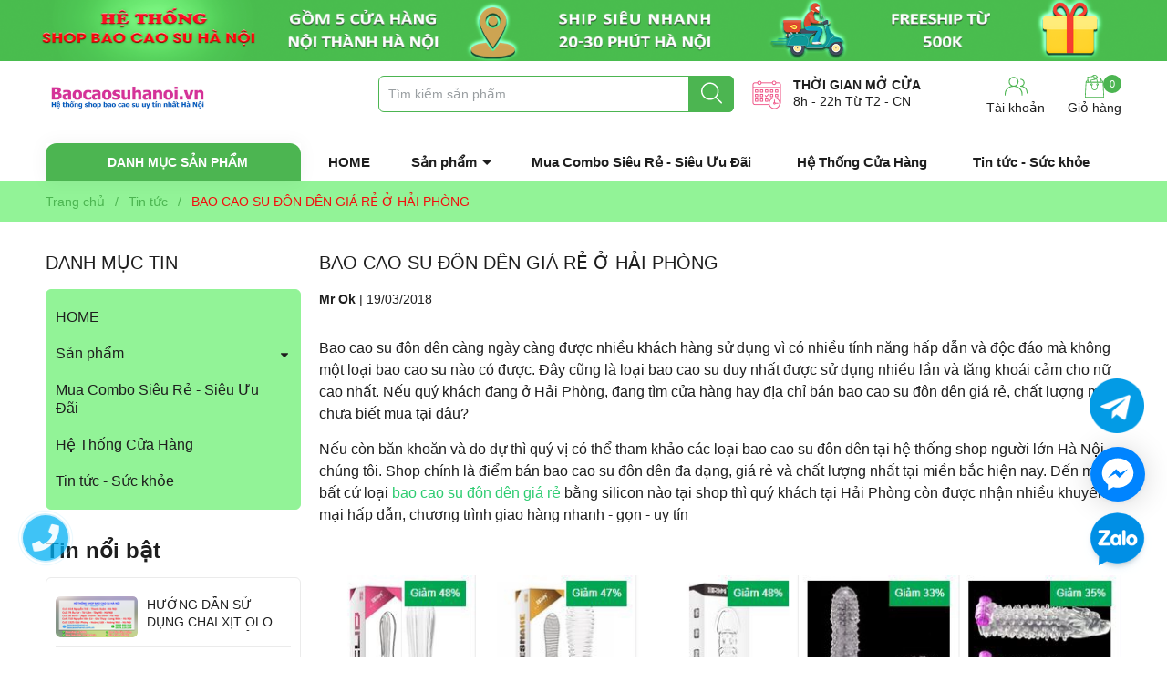

--- FILE ---
content_type: text/html; charset=utf-8
request_url: https://baocaosuhanoi.vn/bao-cao-su-don-den-gia-re-o-hai-phong
body_size: 36382
content:
<!DOCTYPE html>
<html lang="vi">
	<head>
		<meta name="google-site-verification" content="hdQ_vDGYvbb4spNyFD_VUA6-xURKPtK1RkFASi065W8" />
		<meta charset="UTF-8" />
		<meta name="theme-color" content="#f02b2b" /> 
		<meta http-equiv="Content-Security-Policy" content="block-all-mixed-content">
		<meta http-equiv="Content-Security-Policy" content="upgrade-insecure-requests">
		<link rel="canonical" href="https://baocaosuhanoi.vn/bao-cao-su-don-den-gia-re-o-hai-phong"/>
		<link rel="alternate" href="https://baocaosuhanoi.vn" hreflang="vi" />
		<meta name='revisit-after' content='2 days' />
		<link rel="preconnect" href="https://baocaosuhanoi.vn">
		<link rel="preconnect" href="//www.google-analytics.com/">
		<link rel="preconnect" href="//www.googletagmanager.com/">
		<link rel="preconnect" href="https://bizweb.dktcdn.net" crossorigin>
		<link rel="icon" href="//bizweb.dktcdn.net/100/227/247/themes/874682/assets/favicon.png?1767584141441" type="image/x-icon" /><link rel="apple-touch-icon" href="//bizweb.dktcdn.net/100/227/247/themes/874682/assets/favicon.png?1767584141441">
		<meta name="robots" content="noodp,index,follow" />
		<meta name="viewport" content="width=device-width, minimum-scale=1.0, maximum-scale=1.0, user-scalable=no">	
<meta name="description" content="Bao cao su đôn dên càng ngày càng được nhiều khách hàng sử dụng vì có nhiều tính năng hấp dẫn và độc đáo mà không một loại bao cao su nào có được. Đây cũng là loại bao cao su duy nhất được sử dụng nhiều lần và tăng khoái cảm cho nữ cao nhất. Nếu quý khách đang ở Hải Phòng, đang tìm cửa hàng hay địa chỉ bán bao cao su">
		<title>BAO CAO SU ĐÔN DÊN GIÁ RẺ Ở HẢI PHÒNG		</title>
		<meta name="keywords" content="BAO CAO SU ĐÔN DÊN GIÁ RẺ Ở HẢI PHÒNG, Tin tức, bao cao su silicon mua ở đâu hải phòng, bao cao su đôn dên hải phòng, mua bao cao su đôn dên ship hàng tận nhà, mua bao cao su đôn dên ở hải phòng, shop bán bao cao su đôn dên giá rẻ tại hải phòng,  SHOP BAO CAO SU HÀ NỘI, baocaosuhanoi.vn"/>		
		

	<meta property="og:type" content="article">
	<meta property="og:title" content="BAO CAO SU Đ&#212;N D&#202;N GI&#193; RẺ Ở HẢI PH&#210;NG">
  	
	
		<meta property="og:image" content="https://bizweb.dktcdn.net/thumb/grande/100/227/247/articles/bao-cao-su-don-den-gia-re-hai-phong.jpg?v=1521434263743">
		<meta property="og:image:secure_url" content="https://bizweb.dktcdn.net/thumb/grande/100/227/247/articles/bao-cao-su-don-den-gia-re-hai-phong.jpg?v=1521434263743">
	

<meta property="og:description" content="Bao cao su đôn dên càng ngày càng được nhiều khách hàng sử dụng vì có nhiều tính năng hấp dẫn và độc đáo mà không một loại bao cao su nào có được. Đây cũng là loại bao cao su duy nhất được sử dụng nhiều lần và tăng khoái cảm cho nữ cao nhất. Nếu quý khách đang ở Hải Phòng, đang tìm cửa hàng hay địa chỉ bán bao cao su">
<meta property="og:url" content="https://baocaosuhanoi.vn/bao-cao-su-don-den-gia-re-o-hai-phong">
<meta property="og:site_name" content="SHOP BAO CAO SU HÀ NỘI">

		
		<script type="text/javascript">
			function addLoadEvent(e) { if (document.readyState === "complete") { e() } else { var t = window.onload; if (typeof window.onload != "function") { window.onload = e } else { window.onload = function () { if (t) { t() } e() } } } }
		</script>

		<style>
			:root {
				--gutter: 30px;
				--main-color: #4cb551;
				--font-base: 'Roboto', sans-serif;
				--font-title: 'Roboto', sans-serif;
				--hover: #4cb551;
				--text-color: #1e1e1e;
				--price: #f40d0d;
				--bordercolor: #3db800;
				--menu: #92f397;
				--bg-flash: #377b3b;
			}
		</style>
<link href="//bizweb.dktcdn.net/100/227/247/themes/874682/assets/plugincss.scss.css?1767584141441" rel="stylesheet" type="text/css" media="all" />
<link rel="preload" as='style' href="//bizweb.dktcdn.net/100/227/247/themes/874682/assets/swiper-style.scss.css?1767584141441">
<link href="//bizweb.dktcdn.net/100/227/247/themes/874682/assets/swiper-style.scss.css?1767584141441" rel="stylesheet" type="text/css" media="all" />

<link rel="preload" as='style' href="//bizweb.dktcdn.net/100/227/247/themes/874682/assets/main.scss.css?1767584141441">
<link rel="preload" as='style' href="//bizweb.dktcdn.net/100/227/247/themes/874682/assets/header.scss.css?1767584141441">

<link href="//bizweb.dktcdn.net/100/227/247/themes/874682/assets/main.scss.css?1767584141441" rel="stylesheet" type="text/css" media="all" />
<link href="//bizweb.dktcdn.net/100/227/247/themes/874682/assets/header.scss.css?1767584141441" rel="stylesheet" type="text/css" media="all" />






<link rel="preload" as='style' type="text/css" href="//bizweb.dktcdn.net/100/227/247/themes/874682/assets/blog_article_style.scss.css?1767584141441">
<link href="//bizweb.dktcdn.net/100/227/247/themes/874682/assets/blog_article_style.scss.css?1767584141441" rel="stylesheet" type="text/css" media="all" />


<link rel="preload" as='style' type="text/css" href="//bizweb.dktcdn.net/100/227/247/themes/874682/assets/sidebar_style.scss.css?1767584141441">
<link href="//bizweb.dktcdn.net/100/227/247/themes/874682/assets/sidebar_style.scss.css?1767584141441" rel="stylesheet" type="text/css" media="all" />	







		<script>
			window.theme = window.theme || {};
			theme.settings = {
				moneyFormat: "{{amount_no_decimals_with_comma_separator}}₫",
				urlpage_yeuthich : 'san-pham-yeu-thich'
			};
			
		</script>
		<script>
	var Bizweb = Bizweb || {};
	Bizweb.store = 'shopbaocaosuhanoi06.mysapo.net';
	Bizweb.id = 227247;
	Bizweb.theme = {"id":874682,"name":"Her Cosmetic","role":"main"};
	Bizweb.template = 'article';
	if(!Bizweb.fbEventId)  Bizweb.fbEventId = 'xxxxxxxx-xxxx-4xxx-yxxx-xxxxxxxxxxxx'.replace(/[xy]/g, function (c) {
	var r = Math.random() * 16 | 0, v = c == 'x' ? r : (r & 0x3 | 0x8);
				return v.toString(16);
			});		
</script>
<script>
	(function () {
		function asyncLoad() {
			var urls = ["https://productsrecommend.sapoapps.vn/assets/js/script.js?store=shopbaocaosuhanoi06.mysapo.net","https://blogstatistics.sapoapps.vn/scripts/ab_blogstatistics_scripttag.js?store=shopbaocaosuhanoi06.mysapo.net","https://googleshopping.sapoapps.vn/conversion-tracker/global-tag/1203.js?store=shopbaocaosuhanoi06.mysapo.net","https://googleshopping.sapoapps.vn/conversion-tracker/event-tag/1203.js?store=shopbaocaosuhanoi06.mysapo.net","https://google-shopping.sapoapps.vn/conversion-tracker/global-tag/8109.js?store=shopbaocaosuhanoi06.mysapo.net","https://google-shopping.sapoapps.vn/conversion-tracker/event-tag/8109.js?store=shopbaocaosuhanoi06.mysapo.net","//newproductreviews.sapoapps.vn/assets/js/productreviews.min.js?store=shopbaocaosuhanoi06.mysapo.net"];
			for (var i = 0; i < urls.length; i++) {
				var s = document.createElement('script');
				s.type = 'text/javascript';
				s.async = true;
				s.src = urls[i];
				var x = document.getElementsByTagName('script')[0];
				x.parentNode.insertBefore(s, x);
			}
		};
		window.attachEvent ? window.attachEvent('onload', asyncLoad) : window.addEventListener('load', asyncLoad, false);
	})();
</script>


<script>
	window.BizwebAnalytics = window.BizwebAnalytics || {};
	window.BizwebAnalytics.meta = window.BizwebAnalytics.meta || {};
	window.BizwebAnalytics.meta.currency = 'VND';
	window.BizwebAnalytics.tracking_url = '/s';

	var meta = {};
	
	meta.article = {"id": 1010638};
	
	
	for (var attr in meta) {
	window.BizwebAnalytics.meta[attr] = meta[attr];
	}
</script>

	
		<script src="/dist/js/stats.min.js?v=96f2ff2"></script>
	



<!-- Google tag (gtag.js) --> <script async src="https://www.googletagmanager.com/gtag/js?id=AW-821540060"></script> <script> window.dataLayer = window.dataLayer || []; function gtag(){dataLayer.push(arguments);} gtag('js', new Date()); gtag('config', 'AW-821540060'); </script>
<script>
  (function(i,s,o,g,r,a,m){i['GoogleAnalyticsObject']=r;i[r]=i[r]||function(){
  (i[r].q=i[r].q||[]).push(arguments)},i[r].l=1*new Date();a=s.createElement(o),
  m=s.getElementsByTagName(o)[0];a.async=1;a.src=g;m.parentNode.insertBefore(a,m)
  })(window,document,'script','https://www.google-analytics.com/analytics.js','ga');

  ga('create', 'UA-83257266-2', 'auto');
  ga('send', 'pageview');

</script>
<script>

	window.enabled_enhanced_ecommerce = false;

</script>






<script>
	var eventsListenerScript = document.createElement('script');
	eventsListenerScript.async = true;
	
	eventsListenerScript.src = "/dist/js/store_events_listener.min.js?v=1b795e9";
	
	document.getElementsByTagName('head')[0].appendChild(eventsListenerScript);
</script>






		

<script type="application/ld+json">
        {
        "@context": "http://schema.org",
        "@type": "BreadcrumbList",
        "itemListElement": 
        [
            {
                "@type": "ListItem",
                "position": 1,
                "item": 
                {
                  "@id": "https://baocaosuhanoi.vn",
                  "name": "Trang chủ"
                }
            },
      
        
      
            {
                "@type": "ListItem",
                "position": 2,
                "item": 
                {
                  "@id": "https://baocaosuhanoi.vn/tin-tuc",
                  "name": "Tin tức"
                }
            },
      {
                "@type": "ListItem",
                "position": 3,
                "item": 
                {
                  "@id": "https://baocaosuhanoi.vn/bao-cao-su-don-den-gia-re-o-hai-phong",
                  "name": "BAO CAO SU ĐÔN DÊN GIÁ RẺ Ở HẢI PHÒNG"
                }
            }
      
      
      
      
    
        ]
        }
</script>

		

		<link rel="preload" as="image" href="//bizweb.dktcdn.net/thumb/large/100/227/247/themes/874682/assets/slider_1.jpg?1767584141441"  media="screen and (max-width: 480px)">
		<link rel="preload" as="image" href="//bizweb.dktcdn.net/100/227/247/themes/874682/assets/slider_1.jpg?1767584141441" media="screen and (min-width: 481px)" >

	</head>
	<body>  
		<script src="//bizweb.dktcdn.net/100/227/247/themes/874682/assets/jquery-plugin.js?1767584141441" type="text/javascript"></script>
		<link rel="preload" href="//bizweb.dktcdn.net/100/227/247/themes/874682/assets/swiper-plugin.js?1767584141441" as="script">
		<script src="//bizweb.dktcdn.net/100/227/247/themes/874682/assets/swiper-plugin.js?1767584141441"></script>
		<div class="opacity_menu"></div>
		
<a href="#" title="Hệ thống shop bao cao su uy tín nhất việt nam" class="d-md-block d-none">
	<img alt="Hệ thống shop bao cao su uy tín nhất việt nam" class="lazyload" src="[data-uri]"  data-src="//bizweb.dktcdn.net/100/227/247/themes/874682/assets/banner_top.jpg?1767584141441"/>
</a>
<div class="wrap-header border">
	<header class="header">
		<div class="container">
			<div class="row">
				<div class="col-lg-3 col-xl-2 col-md-3 col-6 col-logo">
					<a href="/" class="logo">	
						<img width="180" height="58" src="//bizweb.dktcdn.net/100/227/247/themes/874682/assets/logo.png?1767584141441" alt="SHOP BAO CAO SU HÀ NỘI">
					</a>
				</div>
				<div class="col-lg-7 col-xl-8 col-md-6 col-12 col-search order-3 order-md-2">
					<div class="theme-search-smart no-gif">
						<div class="actionmobile category-action ">
							<svg class="icon"> <use xmlns:xlink="http://www.w3.org/1999/xlink" xlink:href="#categoryicon"></use> </svg>
						</div>
						<div class="header_search theme-searchs">
							<form action="/search" class="input-group search-bar theme-header-search-form ultimate-search" role="search">
								<input type="text" aria-label="Tìm sản phẩm" name="query" value="" autocomplete="off" placeholder="Tìm kiếm sản phẩm..." class="search-auto input-group-field auto-search" required="">
								<input type="hidden" name="type" value="product">
								<span class="input-group-btn">
									<button class="btn icon-fallback-text" aria-label="Justify">
										<svg class="icon"> <use xmlns:xlink="http://www.w3.org/1999/xlink" xlink:href="#search"></use> </svg>
									</button>
								</span>
							</form>
						</div>
					</div>
					<div class="contact-time lazyload" data-src="//bizweb.dktcdn.net/100/227/247/themes/874682/assets/ct-time.png?1767584141441">
						<p>
							Thời gian mở cửa
						</p>
						<span>8h - 22h Từ T2 - CN</span>
					</div>
				</div>
				<div class="col-lg-2 col-md-3 col-6 col-account order-2 order-md-3">
					<div class="group-cart">
						<div class="icon-head account">
							<svg class="icon"> <use xmlns:xlink="http://www.w3.org/1999/xlink" xlink:href="#accounticon"></use> </svg>
							Tài khoản
							<div class="list">
								<a href="/account/login">Đăng nhập / Đăng ký</a>
								<a href="" class="wishlist_header" title="Sản phẩm yêu thích">
									Sản phẩm yêu thích <span class="headerWishlistCount">0</span>
								</a>
							</div>
						</div>

						<a class="img_hover_cart icon-head" href="/cart" title="Giỏ hàng">
							<svg class="icon"> <use xmlns:xlink="http://www.w3.org/1999/xlink" xlink:href="#carticon"></use> </svg>
							<span class="count_item count_item_pr"></span>
							Giỏ hàng
						</a>
					</div>
				</div>
			</div>
		</div>
	</header>
	<div class="navigation-header header_nav_main">
<div class="container container-flex">
	<div class="menu_mega nav-vetical ">
		<div class="title_menu">
			<span class="title_">Danh mục sản phẩm</span>
		</div>
		<nav class="list_menu_header col-lg-3 col-md-3">
			
		</nav>
	</div>
	<nav class="nav-horizontal">
		<ul class="item_big">
			<li class="nav-item ">				
				<a class="a-img" href="/" title="HOME">
					HOME
				</a>
			</li>
			<li class="nav-item ">
				<a class="a-img caret-down" href="/collections/all" title="Sản phẩm">
					Sản phẩm
				</a>
				<i class="fa fa-caret-down"></i>
				<ul class="item_small">
					<li>
						<a class="caret-down" href="/thuong-hieu-olo-viet-nam" title="Thương Hiệu OLO Việt Nam">
							Thương Hiệu OLO Việt Nam 
						</a>
						<i class="fa fa-caret-down"></i>
						<ul>
							<li>
								<a href="/bao-cao-su-olo-chinh-hang" title="Bao Cao Su OLO" class="a3">Bao Cao Su OLO</a>
							</li>
							<li>
								<a href="/thuoc-xit-olo-chong-xuat-tinh-som" title="Thuốc Xịt OLO Chống Xuất Tinh Sớm" class="a3">Thuốc Xịt OLO Chống Xuất Tinh Sớm</a>
							</li>
							<li>
								<a href="/gel-boi-tron-olo" title="Gel Bôi Trơn OLO" class="a3">Gel Bôi Trơn OLO</a>
							</li>
						</ul>
					</li>
					<li>
						<a class="caret-down" href="/bao-cao-su" title="Chọn Bao Cao Su Theo Tính Năng">
							Chọn Bao Cao Su Theo Tính Năng 
						</a>
						<i class="fa fa-caret-down"></i>
						<ul>
							<li>
								<a href="/bao-cao-su-sieu-mong" title="Bao Cao Su Siêu Mỏng" class="a3">Bao Cao Su Siêu Mỏng</a>
							</li>
							<li>
								<a href="/bao-cao-su-cao-cap" title="Bao Cao Su Cao Cấp" class="a3">Bao Cao Su Cao Cấp</a>
							</li>
							<li>
								<a href="/bao-cao-su-chong-xuat-tinh-som" title="Bao Cao Su Chống Xuất Tinh Sớm" class="a3">Bao Cao Su Chống Xuất Tinh Sớm</a>
							</li>
							<li>
								<a href="/bao-cao-su-don-den" title="Bao Cao Su Đôn Dên" class="a3">Bao Cao Su Đôn Dên</a>
							</li>
							<li>
								<a href="/bao-cao-su-ngon-tay" title="Bao Cao Su Ngón Tay" class="a3">Bao Cao Su Ngón Tay</a>
							</li>
							<li>
								<a href="/bao-cao-su-co-bi-gan-gai-khung" title="Bao Cao Su Có Bi, Gân Gai Khủng" class="a3">Bao Cao Su Có Bi, Gân Gai Khủng</a>
							</li>
							<li>
								<a href="/bao-cao-su-size-lon" title="Bao Cao Su Size Lớn" class="a3">Bao Cao Su Size Lớn</a>
							</li>
							<li>
								<a href="/bao-cao-su-size-nho" title="Bao Cao Su Size Nhỏ" class="a3">Bao Cao Su Size Nhỏ</a>
							</li>
							<li>
								<a href="/bao-cao-su-huong-thom" title="Bao Cao Su Hương Thơm" class="a3">Bao Cao Su Hương Thơm</a>
							</li>
							<li>
								<a href="/bao-cao-su-gia-re" title="Bao Cao Su Giá Rẻ" class="a3">Bao Cao Su Giá Rẻ</a>
							</li>
							<li>
								<a href="/bao-cao-su-doc-la-dac-biet" title="Bao Cao Su Độc, Đặc Biệt" class="a3">Bao Cao Su Độc, Đặc Biệt</a>
							</li>
							<li>
								<a href="/bao-cao-su-noi-dia-trung-quoc" title="Bao Cao Su Nội Địa Trung Quốc" class="a3">Bao Cao Su Nội Địa Trung Quốc</a>
							</li>
						</ul>
					</li>
					<li>
						<a class="caret-down" href="/hang-bao-cao-su" title="Chọn Bao Cao Su Theo Thương Hiệu">
							Chọn Bao Cao Su Theo Thương Hiệu 
						</a>
						<i class="fa fa-caret-down"></i>
						<ul>
							<li>
								<a href="/thuong-hieu-olo-viet-nam" title="Thương Hiệu OLO Việt Nam" class="a3">Thương Hiệu OLO Việt Nam</a>
							</li>
							<li>
								<a href="/bao-cao-su-sagami" title="Hãng Bao Cao Su Sagami Nhật Bản" class="a3">Hãng Bao Cao Su Sagami Nhật Bản</a>
							</li>
							<li>
								<a href="/bao-cao-su-durex" title="Hãng Bao Cao Su Durex Thái Lan" class="a3">Hãng Bao Cao Su Durex Thái Lan</a>
							</li>
							<li>
								<a href="/bao-cao-su-okamoto" title="Hãng Bao Cao Su Okamoto Nhật Bản" class="a3">Hãng Bao Cao Su Okamoto Nhật Bản</a>
							</li>
							<li>
								<a href="/bao-cao-su-jex" title="Hãng Bao Cao Su Jex Nhật Bản" class="a3">Hãng Bao Cao Su Jex Nhật Bản</a>
							</li>
							<li>
								<a href="/bao-cao-su-feel" title="Hãng Bao Caoo Su Feel Malaysia" class="a3">Hãng Bao Caoo Su Feel Malaysia</a>
							</li>
							<li>
								<a href="/bao-cao-su-power-men" title="Hãng Bao Cao Su Powermen" class="a3">Hãng Bao Cao Su Powermen</a>
							</li>
							<li>
								<a href="/bao-cao-su-michio-sieu-mong-nhat-ban" title="Hãng Bao Cao Su Michio" class="a3">Hãng Bao Cao Su Michio</a>
							</li>
							<li>
								<a href="/bao-cao-su-zero-o2-sieu-mong-nhat-ban" title="Hãng Bao Cao Su Zero O2" class="a3">Hãng Bao Cao Su Zero O2</a>
							</li>
							<li>
								<a href="/bao-cao-su-strong-men-s-gan-gai-nhat-ban" title="Hãng Bao Cao Su StrongMen's" class="a3">Hãng Bao Cao Su StrongMen's</a>
							</li>
							<li>
								<a href="/hang-bao-cao-su-innova" title="Hãng Bao Cao Su Innova" class="a3">Hãng Bao Cao Su Innova</a>
							</li>
						</ul>
					</li>
					<li>
						<a class="caret-down" href="/thuoc-chong-xuat-tinh-som" title="Thuốc Chống Xuất Tinh Sớm">
							Thuốc Chống Xuất Tinh Sớm 
						</a>
						<i class="fa fa-caret-down"></i>
						<ul>
							<li>
								<a href="/thuoc-xit-chong-xuat-tinh-som" title="Thuốc Xịt Chống Xuất Tinh Sớm" class="a3">Thuốc Xịt Chống Xuất Tinh Sớm</a>
							</li>
							<li>
								<a href="/kem-boi-chong-xuat-tinh-som" title="Kem Bôi Chống Xuất Tinh Sớm" class="a3">Kem Bôi Chống Xuất Tinh Sớm</a>
							</li>
							<li>
								<a href="/thuoc-cuong-duong-chinh-hang" title="Thuốc Cường Dương Chính Hãng" class="a3">Thuốc Cường Dương Chính Hãng</a>
							</li>
						</ul>
					</li>
					<li>
						<a class="caret-down" href="/gel-boi-tron" title="Gel Bôi Trơn">
							Gel Bôi Trơn 
						</a>
						<i class="fa fa-caret-down"></i>
						<ul>
							<li>
								<a href="/gel-boi-tron-olo" title="Gel Bôi Trơn OLO" class="a3">Gel Bôi Trơn OLO</a>
							</li>
							<li>
								<a href="/gel-boi-tron-olo" title="Gel Bôi Trơn Tăng Khoái Cảm Cho Nữ" class="a3">Gel Bôi Trơn Tăng Khoái Cảm Cho Nữ</a>
							</li>
							<li>
								<a href="/gel-boi-tron-sagami" title="Gel Bôi Trơn Sagami" class="a3">Gel Bôi Trơn Sagami</a>
							</li>
							<li>
								<a href="/gel-boi-tron-durex" title="Gel Bôi Trơn Durex" class="a3">Gel Bôi Trơn Durex</a>
							</li>
							<li>
								<a href="/gel-boi-tron-ok" title="Gel Bôi Trơn Ok" class="a3">Gel Bôi Trơn Ok</a>
							</li>
						</ul>
					</li>
					<li>
						<a class="caret-down" href="/keo-tinh-yeu-phong-the-keo-bj-keo-quan-he-mieng" title="Kẹo Tình Yêu ( Kẹo BJ )">
							Kẹo Tình Yêu ( Kẹo BJ ) 
						</a>
						<i class="fa fa-caret-down"></i>
						<ul>
							<li>
								<a href="/keo-ngam-bj-phong-the-mastic-mint-chinh-hang-hop-20-vien" title="Kẹo Tình Yêu - Phòng The ( kẹo Bj - Kẹo Quan Hệ Miệng )" class="a3">Kẹo Tình Yêu - Phòng The ( kẹo Bj - Kẹo Quan Hệ Miệng )</a>
							</li>
						</ul>
					</li>
					<li>
						<a class="" href="/cao-thao-duoc-sin-su" title="Cao Thảo Dược Sìn Sú">
							Cao Thảo Dược Sìn Sú 
						</a>
					</li>
					<li>
						<a class="" href="/vong-deo-duong-vat-cho-nam" title="Vòng Đeo Dương Vật Cho Nam">
							Vòng Đeo Dương Vật Cho Nam 
						</a>
					</li>
					<li>
						<a class="" href="/may-massage-olo-play-eye-mini-10-che-do-rung-sieu-manh" title="Máy Rung Mini ( Bút Massage )">
							Máy Rung Mini ( Bút Massage ) 
						</a>
					</li>
				</ul>
			</li>
			<li class="nav-item ">				
				<a class="a-img" href="/mua-combo-ngap-tran-uu-dai" title="Mua Combo Siêu Rẻ - Siêu Ưu Đãi">
					Mua Combo Siêu Rẻ - Siêu Ưu Đãi
				</a>
			</li>
			<li class="nav-item ">				
				<a class="a-img" href="/he-thong-cua-hang" title="Hệ Thống Cửa Hàng">
					Hệ Thống Cửa Hàng
				</a>
			</li>
			<li class="nav-item ">				
				<a class="a-img" href="/tin-tuc" title="Tin tức - Sức khỏe">
					Tin tức - Sức khỏe
				</a>
			</li>
		</ul>
	</nav>
</div>
<script type="text/x-custom-template" id="stickyHeader" data-template="stickyHeader">
<ul class="ul_menu site-nav-vetical">
				
				
				<li class="nav_item lev-1 lv1 li_check">
					<a class="lazyload" data-src="//bizweb.dktcdn.net/thumb/icon/100/227/247/themes/874682/assets/favi1.png?1767584141441" href="/thuong-hieu-olo-viet-nam" title="Thương Hiệu OLO Việt Nam">
						Thương Hiệu OLO Việt Nam
						<i class="fa fa-angle-right"></i>
					</a>
					<i class="fa fa-angle-down"></i>
					<ul class="ul_content_right_1 row">

						

						<li class="nav_item  lv2 col-lg-4 first-nav col-md-12">
							<h4>
								<a href="/bao-cao-su-olo-chinh-hang" title="Bao Cao Su OLO">Bao Cao Su OLO</a>
							</h4>
						</li>
						<li class="nav_item  lv2 col-lg-3 col-md-12">
							<h4>
								<a href="/thuoc-xit-olo-chong-xuat-tinh-som" title="Thuốc Xịt OLO Chống Xuất Tinh Sớm">Thuốc Xịt OLO Chống Xuất Tinh Sớm</a>
							</h4>
						</li>
						<li class="nav_item  lv2 col-lg-3 col-md-12">
							<h4>
								<a href="/gel-boi-tron-olo" title="Gel Bôi Trơn OLO">Gel Bôi Trơn OLO</a>
							</h4>
						</li>
					</ul>
				</li>
				
				
				<li class="nav_item lev-1 lv1 li_check">
					<a class="lazyload" data-src="//bizweb.dktcdn.net/thumb/icon/100/227/247/themes/874682/assets/favi2.png?1767584141441" href="/bao-cao-su" title="Chọn Bao Cao Su Theo Tính Năng">
						Chọn Bao Cao Su Theo Tính Năng
						<i class="fa fa-angle-right"></i>
					</a>
					<i class="fa fa-angle-down"></i>
					<ul class="ul_content_right_1 row">

						
						<li class="imagebg lazyload" data-src="https://bizweb.dktcdn.net/100/227/247/collections/condom.jpg?v=1498478283147"></li>
						

						<li class="nav_item  lv2 col-lg-4 first-nav col-md-12">
							<h4>
								<a href="/bao-cao-su-sieu-mong" title="Bao Cao Su Siêu Mỏng">Bao Cao Su Siêu Mỏng</a>
							</h4>
						</li>
						<li class="nav_item  lv2 col-lg-3 col-md-12">
							<h4>
								<a href="/bao-cao-su-cao-cap" title="Bao Cao Su Cao Cấp">Bao Cao Su Cao Cấp</a>
							</h4>
						</li>
						<li class="nav_item  lv2 col-lg-3 col-md-12">
							<h4>
								<a href="/bao-cao-su-chong-xuat-tinh-som" title="Bao Cao Su Chống Xuất Tinh Sớm">Bao Cao Su Chống Xuất Tinh Sớm</a>
							</h4>
						</li>
						<li class="nav_item  lv2 col-lg-3 col-md-12">
							<h4>
								<a href="/bao-cao-su-don-den" title="Bao Cao Su Đôn Dên">Bao Cao Su Đôn Dên</a>
							</h4>
						</li>
						<li class="nav_item  lv2 col-lg-3 col-md-12">
							<h4>
								<a href="/bao-cao-su-ngon-tay" title="Bao Cao Su Ngón Tay">Bao Cao Su Ngón Tay</a>
							</h4>
						</li>
						<li class="nav_item  lv2 col-lg-3 col-md-12">
							<h4>
								<a href="/bao-cao-su-co-bi-gan-gai-khung" title="Bao Cao Su Có Bi, Gân Gai Khủng">Bao Cao Su Có Bi, Gân Gai Khủng</a>
							</h4>
						</li>
						<li class="nav_item  lv2 col-lg-3 col-md-12">
							<h4>
								<a href="/bao-cao-su-size-lon" title="Bao Cao Su Size Lớn">Bao Cao Su Size Lớn</a>
							</h4>
						</li>
						<li class="nav_item  lv2 col-lg-3 col-md-12">
							<h4>
								<a href="/bao-cao-su-size-nho" title="Bao Cao Su Size Nhỏ">Bao Cao Su Size Nhỏ</a>
							</h4>
						</li>
						<li class="nav_item  lv2 col-lg-3 col-md-12">
							<h4>
								<a href="/bao-cao-su-huong-thom" title="Bao Cao Su Hương Thơm">Bao Cao Su Hương Thơm</a>
							</h4>
						</li>
						<li class="nav_item  lv2 col-lg-3 col-md-12">
							<h4>
								<a href="/bao-cao-su-gia-re" title="Bao Cao Su Giá Rẻ">Bao Cao Su Giá Rẻ</a>
							</h4>
						</li>
						<li class="nav_item  lv2 col-lg-3 col-md-12">
							<h4>
								<a href="/bao-cao-su-doc-la-dac-biet" title="Bao Cao Su Độc, Đặc Biệt">Bao Cao Su Độc, Đặc Biệt</a>
							</h4>
						</li>
						<li class="nav_item  lv2 col-lg-3 col-md-12">
							<h4>
								<a href="/bao-cao-su-noi-dia-trung-quoc" title="Bao Cao Su Nội Địa Trung Quốc">Bao Cao Su Nội Địa Trung Quốc</a>
							</h4>
						</li>
					</ul>
				</li>
				
				
				<li class="nav_item lev-1 lv1 li_check">
					<a class="lazyload" data-src="//bizweb.dktcdn.net/thumb/icon/100/227/247/themes/874682/assets/favi3.png?1767584141441" href="/hang-bao-cao-su" title="Chọn Bao Cao Su Theo Thương Hiệu">
						Chọn Bao Cao Su Theo Thương Hiệu
						<i class="fa fa-angle-right"></i>
					</a>
					<i class="fa fa-angle-down"></i>
					<ul class="ul_content_right_1 row">

						

						<li class="nav_item  lv2 col-lg-4 first-nav col-md-12">
							<h4>
								<a href="/thuong-hieu-olo-viet-nam" title="Thương Hiệu OLO Việt Nam">Thương Hiệu OLO Việt Nam</a>
							</h4>
							<ul class="ul_content_right_2">
								<li class="nav_item lv3"><a href="/bao-cao-su-olo-chinh-hang" title="Bao Cao Su OLO">Bao Cao Su OLO</a></li>
								<li class="nav_item lv3"><a href="/thuoc-xit-olo-chong-xuat-tinh-som" title="Thuốc Xịt OLO Chống Xuất Tinh Sớm">Thuốc Xịt OLO Chống Xuất Tinh Sớm</a></li>
								<li class="nav_item lv3"><a href="/gel-boi-tron-olo" title="Gel Bôi Trơn OLO">Gel Bôi Trơn OLO</a></li>
							</ul>
						</li>
						<li class="nav_item  lv2 col-lg-3 col-md-12">
							<h4>
								<a href="/bao-cao-su-sagami" title="Hãng Bao Cao Su Sagami Nhật Bản">Hãng Bao Cao Su Sagami Nhật Bản</a>
							</h4>
						</li>
						<li class="nav_item  lv2 col-lg-3 col-md-12">
							<h4>
								<a href="/bao-cao-su-durex" title="Hãng Bao Cao Su Durex Thái Lan">Hãng Bao Cao Su Durex Thái Lan</a>
							</h4>
						</li>
						<li class="nav_item  lv2 col-lg-3 col-md-12">
							<h4>
								<a href="/bao-cao-su-okamoto" title="Hãng Bao Cao Su Okamoto Nhật Bản">Hãng Bao Cao Su Okamoto Nhật Bản</a>
							</h4>
						</li>
						<li class="nav_item  lv2 col-lg-3 col-md-12">
							<h4>
								<a href="/bao-cao-su-jex" title="Hãng Bao Cao Su Jex Nhật Bản">Hãng Bao Cao Su Jex Nhật Bản</a>
							</h4>
						</li>
						<li class="nav_item  lv2 col-lg-3 col-md-12">
							<h4>
								<a href="/bao-cao-su-feel" title="Hãng Bao Caoo Su Feel Malaysia">Hãng Bao Caoo Su Feel Malaysia</a>
							</h4>
						</li>
						<li class="nav_item  lv2 col-lg-3 col-md-12">
							<h4>
								<a href="/bao-cao-su-power-men" title="Hãng Bao Cao Su Powermen">Hãng Bao Cao Su Powermen</a>
							</h4>
						</li>
						<li class="nav_item  lv2 col-lg-3 col-md-12">
							<h4>
								<a href="/bao-cao-su-michio-sieu-mong-nhat-ban" title="Hãng Bao Cao Su Michio">Hãng Bao Cao Su Michio</a>
							</h4>
						</li>
						<li class="nav_item  lv2 col-lg-3 col-md-12">
							<h4>
								<a href="/bao-cao-su-zero-o2-sieu-mong-nhat-ban" title="Hãng Bao Cao Su Zero O2">Hãng Bao Cao Su Zero O2</a>
							</h4>
						</li>
						<li class="nav_item  lv2 col-lg-3 col-md-12">
							<h4>
								<a href="/bao-cao-su-strong-men-s-gan-gai-nhat-ban" title="Hãng Bao Cao Su StrongMen's">Hãng Bao Cao Su StrongMen's</a>
							</h4>
						</li>
						<li class="nav_item  lv2 col-lg-3 col-md-12">
							<h4>
								<a href="/hang-bao-cao-su-innova" title="Hãng Bao Cao Su Innova">Hãng Bao Cao Su Innova</a>
							</h4>
						</li>
					</ul>
				</li>
				
				
				<li class="nav_item lev-1 lv1 li_check">
					<a class="lazyload" data-src="//bizweb.dktcdn.net/thumb/icon/100/227/247/themes/874682/assets/favi4.png?1767584141441" href="/thuoc-chong-xuat-tinh-som" title="Thuốc Chống Xuất Tinh Sớm">
						Thuốc Chống Xuất Tinh Sớm
						<i class="fa fa-angle-right"></i>
					</a>
					<i class="fa fa-angle-down"></i>
					<ul class="ul_content_right_1 row">

						

						<li class="nav_item  lv2 col-lg-4 first-nav col-md-12">
							<h4>
								<a href="/thuoc-xit-chong-xuat-tinh-som" title="Thuốc Xịt Chống Xuất Tinh Sớm">Thuốc Xịt Chống Xuất Tinh Sớm</a>
							</h4>
						</li>
						<li class="nav_item  lv2 col-lg-3 col-md-12">
							<h4>
								<a href="/kem-boi-chong-xuat-tinh-som" title="Kem Bôi Chống Xuất Tinh Sớm">Kem Bôi Chống Xuất Tinh Sớm</a>
							</h4>
						</li>
						<li class="nav_item  lv2 col-lg-3 col-md-12">
							<h4>
								<a href="/thuoc-cuong-duong-chinh-hang" title="Thuốc Cường Dương Chính Hãng">Thuốc Cường Dương Chính Hãng</a>
							</h4>
						</li>
					</ul>
				</li>
				
				
				<li class="nav_item lev-1 lv1 li_check">
					<a class="lazyload" data-src="//bizweb.dktcdn.net/thumb/icon/100/227/247/themes/874682/assets/favi5.png?1767584141441" href="/gel-boi-tron" title="Gel Bôi Trơn">
						Gel Bôi Trơn
						<i class="fa fa-angle-right"></i>
					</a>
					<i class="fa fa-angle-down"></i>
					<ul class="ul_content_right_1 row">

						

						<li class="nav_item  lv2 col-lg-4 first-nav col-md-12">
							<h4>
								<a href="/gel-boi-tron-olo" title="Gel Bôi Trơn OLO">Gel Bôi Trơn OLO</a>
							</h4>
						</li>
						<li class="nav_item  lv2 col-lg-3 col-md-12">
							<h4>
								<a href="/gel-boi-tron-olo" title="Gel Bôi Trơn Tăng Khoái Cảm Cho Nữ">Gel Bôi Trơn Tăng Khoái Cảm Cho Nữ</a>
							</h4>
						</li>
						<li class="nav_item  lv2 col-lg-3 col-md-12">
							<h4>
								<a href="/gel-boi-tron-sagami" title="Gel Bôi Trơn Sagami">Gel Bôi Trơn Sagami</a>
							</h4>
						</li>
						<li class="nav_item  lv2 col-lg-3 col-md-12">
							<h4>
								<a href="/gel-boi-tron-durex" title="Gel Bôi Trơn Durex">Gel Bôi Trơn Durex</a>
							</h4>
						</li>
						<li class="nav_item  lv2 col-lg-3 col-md-12">
							<h4>
								<a href="/gel-boi-tron-ok" title="Gel Bôi Trơn Ok">Gel Bôi Trơn Ok</a>
							</h4>
						</li>
					</ul>
				</li>
				
				
				<li class="nav_item lev-1 lv1 li_check">
					<a class="lazyload" data-src="//bizweb.dktcdn.net/thumb/icon/100/227/247/themes/874682/assets/favi6.png?1767584141441" href="/keo-tinh-yeu-phong-the-keo-bj-keo-quan-he-mieng" title="Kẹo Tình Yêu ( Kẹo BJ )">
						Kẹo Tình Yêu ( Kẹo BJ )
						<i class="fa fa-angle-right"></i>
					</a>
					<i class="fa fa-angle-down"></i>
					<ul class="ul_content_right_1 row">

						

						<li class="nav_item  lv2 col-lg-4 first-nav col-md-12">
							<h4>
								<a href="/keo-ngam-bj-phong-the-mastic-mint-chinh-hang-hop-20-vien" title="Kẹo Tình Yêu - Phòng The ( kẹo Bj - Kẹo Quan Hệ Miệng )">Kẹo Tình Yêu - Phòng The ( kẹo Bj - Kẹo Quan Hệ Miệng )</a>
							</h4>
						</li>
					</ul>
				</li>
				
				
				<li class="nav_item lev-1 lv1 li_check">
					<a class="lazyload" data-src="//bizweb.dktcdn.net/thumb/icon/100/227/247/themes/874682/assets/favi7.png?1767584141441" href="/cao-thao-duoc-sin-su" title="Cao Thảo Dược Sìn Sú">Cao Thảo Dược Sìn Sú
					</a>
				</li>
				
				
				<li class="nav_item lev-1 lv1 li_check">
					<a class="lazyload" data-src="//bizweb.dktcdn.net/thumb/icon/100/227/247/themes/874682/assets/favi8.png?1767584141441" href="/vong-deo-duong-vat-cho-nam" title="Vòng Đeo Dương Vật Cho Nam">Vòng Đeo Dương Vật Cho Nam
					</a>
				</li>
				
				
				<li class="nav_item lev-1 lv1 li_check">
					<a class="lazyload" data-src="//bizweb.dktcdn.net/thumb/icon/100/227/247/themes/874682/assets/favi9.png?1767584141441" href="/may-massage-olo-play-eye-mini-10-che-do-rung-sieu-manh" title="Máy Rung Mini ( Bút Massage )">Máy Rung Mini ( Bút Massage )
					</a>
				</li>

			</ul>
</script>	</div>
</div>
		<div class="main-index">
			<section class="bread-crumb">
	<div class="container">
		<div class="row">
			<div class="col-12 a-left">
				<ul class="breadcrumb" >					
					<li class="home">
						<a  href="/" ><span >Trang chủ</span></a>						
						<span class="mr_lr">&nbsp;/&nbsp;</span>
					</li>
					
					<li >
						<a  href="/tin-tuc"><span >Tin tức</span></a>	
						<span class="mr_lr">&nbsp;/&nbsp;</span>
					</li>
					<li><strong><span >BAO CAO SU ĐÔN DÊN GIÁ RẺ Ở HẢI PHÒNG</span></strong></li>
					
				</ul>
			</div>
		</div>
	</div>
</section> 
<section class="blogpage clearfix">
	<div class="container article-wraper" itemscope itemtype="https://schema.org/Article">
		<meta itemprop="mainEntityOfPage" content="/bao-cao-su-don-den-gia-re-o-hai-phong">
		<meta itemprop="description" content="">
		<meta itemprop="author" content="Mr Ok">
		<meta itemprop="headline" content="BAO CAO SU ĐÔN DÊN GIÁ RẺ Ở HẢI PHÒNG">
		<meta itemprop="image" content="https:https://bizweb.dktcdn.net/100/227/247/articles/bao-cao-su-don-den-gia-re-hai-phong.jpg?v=1521434263743">
		<meta itemprop="datePublished" content="19-03-2018">
		<meta itemprop="dateModified" content="19-03-2018">
		<div itemprop="publisher" itemscope itemtype="https://schema.org/Organization">
			<div itemprop="logo" itemscope itemtype="https://schema.org/ImageObject">
				<img class="hidden" src="//bizweb.dktcdn.net/100/227/247/themes/874682/assets/logo.png?1767584141441" alt="SHOP BAO CAO SU HÀ NỘI"/>
				<meta itemprop="url" content="https://bizweb.dktcdn.net/100/227/247/themes/874682/assets/logo.png?1767584141441">
				<meta itemprop="width" content="400">
				<meta itemprop="height" content="60">
			</div>
			<meta itemprop="name" content="SHOP BAO CAO SU HÀ NỘI">
		</div>
		<div class="wrap_background_aside padding-top-0 margin-bottom-40 clearfix">
			<div class="row">		
				<section class="right-content col-lg-12 col-md-12 col-sm-12 col-xs-12">
					<article class="article-main clearfix">
						<div class="row">
							<div class="col-lg-3 col-md-12 col-sm-12 col-12 order-last">
								<aside class="aside-item blog-sidebar sidebar-category collection-category margin-bottom-25">
	<h2 class="title-block-page"><span>Danh mục tin</span></h2>
	<div class="aside-content">
		<nav class="nav-category navbar-toggleable-md">
			<ul class="nav navbar-pills">
				
				
				<li class="nav-item"><a class="nav-link" href="/">HOME

					</a>

				</li>
				
				
				
				<li class="nav-item">
					<a href="/collections/all" class="nav-link ">
						Sản phẩm
					</a>
					<svg aria-hidden="true" focusable="false" data-prefix="fas" data-icon="caret-down" role="img" xmlns="http://www.w3.org/2000/svg" viewBox="0 0 320 512" class="fa-plus svg-inline--fa fa-caret-down fa-w-10"><path fill="currentColor" d="M31.3 192h257.3c17.8 0 26.7 21.5 14.1 34.1L174.1 354.8c-7.8 7.8-20.5 7.8-28.3 0L17.2 226.1C4.6 213.5 13.5 192 31.3 192z" class=""></path></svg>
					<ul class="dropdown-menu">
						
						
						<li class="dropdown-submenu nav-item">
							<a class="nav-link" href="/thuong-hieu-olo-viet-nam">Thương Hiệu OLO Việt Nam
							</a>
							<svg aria-hidden="true" focusable="false" data-prefix="fas" data-icon="caret-down" role="img" xmlns="http://www.w3.org/2000/svg" viewBox="0 0 320 512" class="fa-plus svg-inline--fa fa-caret-down fa-w-10"><path fill="currentColor" d="M31.3 192h257.3c17.8 0 26.7 21.5 14.1 34.1L174.1 354.8c-7.8 7.8-20.5 7.8-28.3 0L17.2 226.1C4.6 213.5 13.5 192 31.3 192z" class=""></path></svg>
							<ul class="dropdown-menu">
								
								<li class="nav-item lv3">
									<a class="nav-link" href="/bao-cao-su-olo-chinh-hang">Bao Cao Su OLO

									</a>
								</li>

								
								<li class="nav-item lv3">
									<a class="nav-link" href="/thuoc-xit-olo-chong-xuat-tinh-som">Thuốc Xịt OLO Chống Xuất Tinh Sớm

									</a>
								</li>

								
								<li class="nav-item lv3">
									<a class="nav-link" href="/gel-boi-tron-olo">Gel Bôi Trơn OLO

									</a>
								</li>

								
							</ul>                      
						</li>
						
						
						
						<li class="dropdown-submenu nav-item">
							<a class="nav-link" href="/bao-cao-su">Chọn Bao Cao Su Theo Tính Năng
							</a>
							<svg aria-hidden="true" focusable="false" data-prefix="fas" data-icon="caret-down" role="img" xmlns="http://www.w3.org/2000/svg" viewBox="0 0 320 512" class="fa-plus svg-inline--fa fa-caret-down fa-w-10"><path fill="currentColor" d="M31.3 192h257.3c17.8 0 26.7 21.5 14.1 34.1L174.1 354.8c-7.8 7.8-20.5 7.8-28.3 0L17.2 226.1C4.6 213.5 13.5 192 31.3 192z" class=""></path></svg>
							<ul class="dropdown-menu">
								
								<li class="nav-item lv3">
									<a class="nav-link" href="/bao-cao-su-sieu-mong">Bao Cao Su Siêu Mỏng

									</a>
								</li>

								
								<li class="nav-item lv3">
									<a class="nav-link" href="/bao-cao-su-cao-cap">Bao Cao Su Cao Cấp

									</a>
								</li>

								
								<li class="nav-item lv3">
									<a class="nav-link" href="/bao-cao-su-chong-xuat-tinh-som">Bao Cao Su Chống Xuất Tinh Sớm

									</a>
								</li>

								
								<li class="nav-item lv3">
									<a class="nav-link" href="/bao-cao-su-don-den">Bao Cao Su Đôn Dên

									</a>
								</li>

								
								<li class="nav-item lv3">
									<a class="nav-link" href="/bao-cao-su-ngon-tay">Bao Cao Su Ngón Tay

									</a>
								</li>

								
								<li class="nav-item lv3">
									<a class="nav-link" href="/bao-cao-su-co-bi-gan-gai-khung">Bao Cao Su Có Bi, Gân Gai Khủng

									</a>
								</li>

								
								<li class="nav-item lv3">
									<a class="nav-link" href="/bao-cao-su-size-lon">Bao Cao Su Size Lớn

									</a>
								</li>

								
								<li class="nav-item lv3">
									<a class="nav-link" href="/bao-cao-su-size-nho">Bao Cao Su Size Nhỏ

									</a>
								</li>

								
								<li class="nav-item lv3">
									<a class="nav-link" href="/bao-cao-su-huong-thom">Bao Cao Su Hương Thơm

									</a>
								</li>

								
								<li class="nav-item lv3">
									<a class="nav-link" href="/bao-cao-su-gia-re">Bao Cao Su Giá Rẻ

									</a>
								</li>

								
								<li class="nav-item lv3">
									<a class="nav-link" href="/bao-cao-su-doc-la-dac-biet">Bao Cao Su Độc, Đặc Biệt

									</a>
								</li>

								
								<li class="nav-item lv3">
									<a class="nav-link" href="/bao-cao-su-noi-dia-trung-quoc">Bao Cao Su Nội Địa Trung Quốc

									</a>
								</li>

								
							</ul>                      
						</li>
						
						
						
						<li class="dropdown-submenu nav-item">
							<a class="nav-link" href="/hang-bao-cao-su">Chọn Bao Cao Su Theo Thương Hiệu
							</a>
							<svg aria-hidden="true" focusable="false" data-prefix="fas" data-icon="caret-down" role="img" xmlns="http://www.w3.org/2000/svg" viewBox="0 0 320 512" class="fa-plus svg-inline--fa fa-caret-down fa-w-10"><path fill="currentColor" d="M31.3 192h257.3c17.8 0 26.7 21.5 14.1 34.1L174.1 354.8c-7.8 7.8-20.5 7.8-28.3 0L17.2 226.1C4.6 213.5 13.5 192 31.3 192z" class=""></path></svg>
							<ul class="dropdown-menu">
								
								<li class="nav-item lv3">
									<a class="nav-link" href="/thuong-hieu-olo-viet-nam">Thương Hiệu OLO Việt Nam

									</a>
								</li>

								
								<li class="nav-item lv3">
									<a class="nav-link" href="/bao-cao-su-sagami">Hãng Bao Cao Su Sagami Nhật Bản

									</a>
								</li>

								
								<li class="nav-item lv3">
									<a class="nav-link" href="/bao-cao-su-durex">Hãng Bao Cao Su Durex Thái Lan

									</a>
								</li>

								
								<li class="nav-item lv3">
									<a class="nav-link" href="/bao-cao-su-okamoto">Hãng Bao Cao Su Okamoto Nhật Bản

									</a>
								</li>

								
								<li class="nav-item lv3">
									<a class="nav-link" href="/bao-cao-su-jex">Hãng Bao Cao Su Jex Nhật Bản

									</a>
								</li>

								
								<li class="nav-item lv3">
									<a class="nav-link" href="/bao-cao-su-feel">Hãng Bao Caoo Su Feel Malaysia

									</a>
								</li>

								
								<li class="nav-item lv3">
									<a class="nav-link" href="/bao-cao-su-power-men">Hãng Bao Cao Su Powermen

									</a>
								</li>

								
								<li class="nav-item lv3">
									<a class="nav-link" href="/bao-cao-su-michio-sieu-mong-nhat-ban">Hãng Bao Cao Su Michio

									</a>
								</li>

								
								<li class="nav-item lv3">
									<a class="nav-link" href="/bao-cao-su-zero-o2-sieu-mong-nhat-ban">Hãng Bao Cao Su Zero O2

									</a>
								</li>

								
								<li class="nav-item lv3">
									<a class="nav-link" href="/bao-cao-su-strong-men-s-gan-gai-nhat-ban">Hãng Bao Cao Su StrongMen's

									</a>
								</li>

								
								<li class="nav-item lv3">
									<a class="nav-link" href="/hang-bao-cao-su-innova">Hãng Bao Cao Su Innova

									</a>
								</li>

								
							</ul>                      
						</li>
						
						
						
						<li class="dropdown-submenu nav-item">
							<a class="nav-link" href="/thuoc-chong-xuat-tinh-som">Thuốc Chống Xuất Tinh Sớm
							</a>
							<svg aria-hidden="true" focusable="false" data-prefix="fas" data-icon="caret-down" role="img" xmlns="http://www.w3.org/2000/svg" viewBox="0 0 320 512" class="fa-plus svg-inline--fa fa-caret-down fa-w-10"><path fill="currentColor" d="M31.3 192h257.3c17.8 0 26.7 21.5 14.1 34.1L174.1 354.8c-7.8 7.8-20.5 7.8-28.3 0L17.2 226.1C4.6 213.5 13.5 192 31.3 192z" class=""></path></svg>
							<ul class="dropdown-menu">
								
								<li class="nav-item lv3">
									<a class="nav-link" href="/thuoc-xit-chong-xuat-tinh-som">Thuốc Xịt Chống Xuất Tinh Sớm

									</a>
								</li>

								
								<li class="nav-item lv3">
									<a class="nav-link" href="/kem-boi-chong-xuat-tinh-som">Kem Bôi Chống Xuất Tinh Sớm

									</a>
								</li>

								
								<li class="nav-item lv3">
									<a class="nav-link" href="/thuoc-cuong-duong-chinh-hang">Thuốc Cường Dương Chính Hãng

									</a>
								</li>

								
							</ul>                      
						</li>
						
						
						
						<li class="dropdown-submenu nav-item">
							<a class="nav-link" href="/gel-boi-tron">Gel Bôi Trơn
							</a>
							<svg aria-hidden="true" focusable="false" data-prefix="fas" data-icon="caret-down" role="img" xmlns="http://www.w3.org/2000/svg" viewBox="0 0 320 512" class="fa-plus svg-inline--fa fa-caret-down fa-w-10"><path fill="currentColor" d="M31.3 192h257.3c17.8 0 26.7 21.5 14.1 34.1L174.1 354.8c-7.8 7.8-20.5 7.8-28.3 0L17.2 226.1C4.6 213.5 13.5 192 31.3 192z" class=""></path></svg>
							<ul class="dropdown-menu">
								
								<li class="nav-item lv3">
									<a class="nav-link" href="/gel-boi-tron-olo">Gel Bôi Trơn OLO

									</a>
								</li>

								
								<li class="nav-item lv3">
									<a class="nav-link" href="/gel-boi-tron-olo">Gel Bôi Trơn Tăng Khoái Cảm Cho Nữ

									</a>
								</li>

								
								<li class="nav-item lv3">
									<a class="nav-link" href="/gel-boi-tron-sagami">Gel Bôi Trơn Sagami

									</a>
								</li>

								
								<li class="nav-item lv3">
									<a class="nav-link" href="/gel-boi-tron-durex">Gel Bôi Trơn Durex

									</a>
								</li>

								
								<li class="nav-item lv3">
									<a class="nav-link" href="/gel-boi-tron-ok">Gel Bôi Trơn Ok

									</a>
								</li>

								
							</ul>                      
						</li>
						
						
						
						<li class="dropdown-submenu nav-item">
							<a class="nav-link" href="/keo-tinh-yeu-phong-the-keo-bj-keo-quan-he-mieng">Kẹo Tình Yêu ( Kẹo BJ )
							</a>
							<svg aria-hidden="true" focusable="false" data-prefix="fas" data-icon="caret-down" role="img" xmlns="http://www.w3.org/2000/svg" viewBox="0 0 320 512" class="fa-plus svg-inline--fa fa-caret-down fa-w-10"><path fill="currentColor" d="M31.3 192h257.3c17.8 0 26.7 21.5 14.1 34.1L174.1 354.8c-7.8 7.8-20.5 7.8-28.3 0L17.2 226.1C4.6 213.5 13.5 192 31.3 192z" class=""></path></svg>
							<ul class="dropdown-menu">
								
								<li class="nav-item lv3">
									<a class="nav-link" href="/keo-ngam-bj-phong-the-mastic-mint-chinh-hang-hop-20-vien">Kẹo Tình Yêu - Phòng The ( kẹo Bj - Kẹo Quan Hệ Miệng )

									</a>
								</li>

								
							</ul>                      
						</li>
						
						
						
						<li class="nav-item">
							<a class="nav-link" href="/cao-thao-duoc-sin-su">Cao Thảo Dược Sìn Sú

							</a>
						</li>
						
						
						
						<li class="nav-item">
							<a class="nav-link" href="/vong-deo-duong-vat-cho-nam">Vòng Đeo Dương Vật Cho Nam

							</a>
						</li>
						
						
						
						<li class="nav-item">
							<a class="nav-link" href="/may-massage-olo-play-eye-mini-10-che-do-rung-sieu-manh">Máy Rung Mini ( Bút Massage )

							</a>
						</li>
						
						

					</ul>
				</li>
				
				
				
				<li class="nav-item"><a class="nav-link" href="/mua-combo-ngap-tran-uu-dai">Mua Combo Siêu Rẻ - Siêu Ưu Đãi

					</a>

				</li>
				
				
				
				<li class="nav-item"><a class="nav-link" href="/he-thong-cua-hang">Hệ Thống Cửa Hàng

					</a>

				</li>
				
				
				
				<li class="nav-item"><a class="nav-link" href="/tin-tuc">Tin tức - Sức khỏe

					</a>

				</li>
				
				
			</ul>
		</nav>
	</div>
</aside>


<div class="blog-aside aside-item blog-aside-article">
	<h2 class="title-block"><a class="leaf" href="tin-tuc" title="Tin nổi bật">Tin nổi bật</a></h2>
	<div class="aside-content-article aside-content margin-top-0">
		<div class="blog-list blog-image-list">
			
			
			
			<div class="loop-blog">
				<div class="thumb-left">
					<a href="/huong-dan-su-dung-chai-xit-olo-delay-hieu-qua-nhat">
						
						<img class="lazyload" src="[data-uri]" data-src="//bizweb.dktcdn.net/thumb/small/100/227/247/articles/dia-chi-ban-thuoc-xit-olo-chinh-hang.png?v=1732030875097" title="HƯỚNG DẪN SỬ DỤNG CHAI XỊT OLO DELAY HIỆU QUẢ NHẤT" alt="HƯỚNG DẪN SỬ DỤNG CHAI XỊT OLO DELAY HIỆU QUẢ NHẤT">
						
					</a>
				</div>
				<div class="name-right">
					<h3><a href="/huong-dan-su-dung-chai-xit-olo-delay-hieu-qua-nhat" title="HƯỚNG DẪN SỬ DỤNG CHAI XỊT OLO DELAY HIỆU QUẢ NHẤT">HƯỚNG DẪN SỬ DỤNG CHAI XỊT OLO DELAY HIỆU QUẢ NHẤT</a></h3>
				</div>
			</div>
			
			<div class="loop-blog">
				<div class="thumb-left">
					<a href="/so-sanh-bao-cao-su-sagami-original-0-01-va-0-02-lua-chon-nao-cho-ban">
						
						<img class="lazyload" src="[data-uri]" data-src="//bizweb.dktcdn.net/thumb/small/100/227/247/articles/so-sanh-sagami-0-01-va-0-02.png?v=1746770389153" title="So Sánh Bao Cao Su Sagami Original 0.01 Và 0.02 : Lựa Chọn Nào Cho Bạn?" alt="So Sánh Bao Cao Su Sagami Original 0.01 Và 0.02 : Lựa Chọn Nào Cho Bạn?">
						
					</a>
				</div>
				<div class="name-right">
					<h3><a href="/so-sanh-bao-cao-su-sagami-original-0-01-va-0-02-lua-chon-nao-cho-ban" title="So Sánh Bao Cao Su Sagami Original 0.01 Và 0.02 : Lựa Chọn Nào Cho Bạn?">So Sánh Bao Cao Su Sagami Original 0.01 Và 0.02 : Lựa Chọn Nào Cho Bạn?</a></h3>
				</div>
			</div>
			
			<div class="loop-blog">
				<div class="thumb-left">
					<a href="/bao-gia-bao-cao-su-sagami-moi-nhat-2025-chi-tiet-tung-loai">
						
						<img class="lazyload" src="[data-uri]" data-src="//bizweb.dktcdn.net/thumb/small/100/227/247/articles/bang-bao-gia-bao-cao-su-sagami-moi-nhat-2025.png?v=1746783808837" title="Báo Giá Bao Cao Su Sagami Mới Nhất 2025 : Chi Tiết Từng Loại" alt="Báo Giá Bao Cao Su Sagami Mới Nhất 2025 : Chi Tiết Từng Loại">
						
					</a>
				</div>
				<div class="name-right">
					<h3><a href="/bao-gia-bao-cao-su-sagami-moi-nhat-2025-chi-tiet-tung-loai" title="Báo Giá Bao Cao Su Sagami Mới Nhất 2025 : Chi Tiết Từng Loại">Báo Giá Bao Cao Su Sagami Mới Nhất 2025 : Chi Tiết Từng Loại</a></h3>
				</div>
			</div>
			
			<div class="loop-blog">
				<div class="thumb-left">
					<a href="/review-bao-cao-su-sagami-original-0-01-mong-nhat-the-gioi-dinh-cao-cong-nghe">
						
						<img class="lazyload" src="[data-uri]" data-src="//bizweb.dktcdn.net/thumb/small/100/227/247/articles/bao-cao-su-sagami-001-nhat-ban.png?v=1749732615910" title="Review Bao Cao Su Sagami Original 0.01: Mỏng Nhất Thế Giới, Đỉnh Cao Công Nghệ" alt="Review Bao Cao Su Sagami Original 0.01: Mỏng Nhất Thế Giới, Đỉnh Cao Công Nghệ">
						
					</a>
				</div>
				<div class="name-right">
					<h3><a href="/review-bao-cao-su-sagami-original-0-01-mong-nhat-the-gioi-dinh-cao-cong-nghe" title="Review Bao Cao Su Sagami Original 0.01: Mỏng Nhất Thế Giới, Đỉnh Cao Công Nghệ">Review Bao Cao Su Sagami Original 0.01: Mỏng Nhất Thế Giới, Đỉnh Cao Công Nghệ</a></h3>
				</div>
			</div>
			
			<div class="loop-blog">
				<div class="thumb-left">
					<a href="/dia-chi-ban-keo-sam-hamer-uy-tin-o-thanh-xuan">
						
						<img class="lazyload" src="[data-uri]" data-src="//bizweb.dktcdn.net/thumb/small/100/227/247/articles/dia-chi-ban-keo-sam-hamer-o-thanh-xuan.png?v=1728458089070" title="ĐỊA CHỈ BÁN KẸO SÂM HAMER UY TÍN Ở THANH XUÂN" alt="ĐỊA CHỈ BÁN KẸO SÂM HAMER UY TÍN Ở THANH XUÂN">
						
					</a>
				</div>
				<div class="name-right">
					<h3><a href="/dia-chi-ban-keo-sam-hamer-uy-tin-o-thanh-xuan" title="ĐỊA CHỈ BÁN KẸO SÂM HAMER UY TÍN Ở THANH XUÂN">ĐỊA CHỈ BÁN KẸO SÂM HAMER UY TÍN Ở THANH XUÂN</a></h3>
				</div>
			</div>
			
			
		</div>
	</div>
</div>

							</div>
							<div class="col-lg-9 col-md-12 col-sm-12 col-12 order-lg-last order-xl-last">
								<div class="article-details clearfix">
									<h1 class="title-block-page">BAO CAO SU ĐÔN DÊN GIÁ RẺ Ở HẢI PHÒNG</h1>
									<div class="time-post">
										
										<span class="icon posted">
											<span class="text bold">Mr Ok</span> | <span class="text">19/03/2018</span>
										</span>	
									</div>

									<div class="article-content clearfix">
										<div class="rte">
											<p><span style="font-size:16px;"><span style="font-family:Tahoma,Geneva,sans-serif;">Bao cao su đôn dên càng ngày càng được nhiều khách hàng sử dụng vì có nhiều tính năng hấp dẫn và độc đáo mà không một loại bao cao su nào có được. Đây cũng là loại bao cao su duy nhất được sử dụng nhiều lần và tăng khoái cảm cho nữ cao nhất. Nếu quý khách đang ở Hải Phòng, đang tìm cửa hàng hay địa chỉ bán bao cao su đôn dên giá rẻ, chất lượng mà chưa biết mua tại đâu?</span></span></p>
<p><span style="font-size:16px;"><span style="font-family:Tahoma,Geneva,sans-serif;">Nếu còn băn khoăn và do dự thì quý vị có thể tham khảo các loại bao cao su đôn dên tại hệ thống shop người lớn Hà Nội chúng tôi. Shop chính là điểm bán bao cao su đôn dên đa dạng, giá rẻ và chất lượng nhất tại miền bắc hiện nay. Đến mua bất cứ loại <a href="https://baocaosuhanoi.vn/bao-cao-su-don-den"><span style="color:#2ecc71;">bao cao su đôn dên giá rẻ</span></a> bằng silicon nào tại shop thì quý khách tại Hải Phòng còn được nhận nhiều khuyến mại hấp dẫn, chương trình giao hàng nhanh - gọn - uy tín</span></span></p>
<p>&nbsp;</p>
<p style="text-align: center;"><span style="font-size:16px;"><span style="font-family:Tahoma,Geneva,sans-serif;"><img alt="bao cao su đôn dên giá rẻ hải phòng" data-thumb="original" original-height="567" original-width="902" src="//bizweb.dktcdn.net/100/227/247/files/bao-cao-su-don-den-gia-re-hai-phong.jpg?v=1521433710982" /></span></span></p>
<p style="text-align: center;">&nbsp;</p>
<p style="text-align: center;"><span style="color:#e74c3c;"><em><strong><span style="font-size:16px;"><span style="font-family:Tahoma,Geneva,sans-serif;">Một số mẫu bao cao su đôn dên bán chạy nhất</span></span></strong></em></span></p>
<p style="text-align: center;">&nbsp;</p>
<p><span style="font-size:18px;"><strong><span style="font-family:Tahoma,Geneva,sans-serif;">HỆ THỐNG KINH DOANH LỚN - UY TÍN</span></strong></span></p>
<p><span style="font-size:16px;"><span style="font-family:Tahoma,Geneva,sans-serif;">Shop bao cao su Hà Nội chính là hệ thống gồm nhiều chuỗi cửa hàng chuyên bán bao cao su và các sản phẩm hỗ trợ sinh lý cũng như quan hệ tình dục. Shop chính là cơ sở duy nhất tại Hà Nội kinh doanh công khai và có nhiều cửa hàng nhất</span></span></p>
<p><span style="font-size:16px;"><span style="font-family:Tahoma,Geneva,sans-serif;">Shop cam kết với khách hàng ở Hải Phòng tất cả các loại bao cao su đôn dên bán trong shop đều là hàng chất lượng. Giá bán bao cao su đôn zên cũng rẻ nhất so với các shop cùng kinh doanh khác.</span></span></p>
<p><span style="font-size:18px;"><strong><span style="font-family:Tahoma,Geneva,sans-serif;">MIỄN PHÍ SHIP HÀNG CHO ĐƠN HÀNG TRÊN 300K</span></strong></span></p>
<p><span style="font-size:16px;"><span style="font-family:Tahoma,Geneva,sans-serif;">Với giá trị đơn hàng từ 300k trở lên thì shop sẽ miễn phí giao hàng tới tận nơi cho quý khách. Nhận hàng bạn mới phải thanh toán tiền hàng ?( ship cod ). Do các sản phẩm bao cao su đôn dên khá tế nhị nên shop cũng sẽ đóng gói và bảo mật thông tin cá nhân của bạn</span></span></p>
<p><span style="font-size:16px;"><span style="font-family:Tahoma,Geneva,sans-serif;">Với chính sách miễn phí ship hàng rất hấp dẫn này giúp cho bạn mua hàng tại shop được thuận lợi hơn, tiết kiệm hơn và dễ dàng hơn</span></span></p>
<p>&nbsp;</p>
<p style="text-align: center;"><span style="font-size:16px;"><span style="font-family:Tahoma,Geneva,sans-serif;"><img alt="shop người lớn online hải phòng" data-thumb="original" original-height="318" original-width="772" src="//bizweb.dktcdn.net/100/227/247/files/shop-nguoi-lon-o-hai-phong-42f149ec-2d8c-4b1e-95e8-178c219fe52f.jpg?v=1521434181097" /></span></span></p>
<p style="text-align: center;">&nbsp;</p>
<p><span style="font-size:18px;"><strong><span style="font-family:Tahoma,Geneva,sans-serif;">MỘT SỐ LOẠI BAO CAO SU ĐÔN DÊN BÁN CHẠY</span></strong></span></p>
<p><span style="font-size:16px;"><span style="font-family:Tahoma,Geneva,sans-serif;">Sau đây <a href="https://baocaosuhanoi.vn/shop-nguoi-lon-o-hai-phong"><span style="color:#2ecc71;">shop người lớn Hải Phòng</span></a> sẽ liệt kê một số loại bao cao su đôn dên bán chạy nhất để quý khách có thể tham khảo khi mua hàng: bao cao su đôn dên tứ linh, bao cao su đôn dên size nhỏ, bao cao su đôn dên có rung, bao cao su đôn dên không rung, bao cao su đôn dên rung ở đầu, bao cao su đôn dên rung rồng, bao cao su đôn dên penis, bao cao su đôn dên không gai, bao cao su đôn dên rung đầu, bao cao su đôn dên dạng lưới...</span></span></p>
<p><span style="font-size:16px;"><span style="font-family:Tahoma,Geneva,sans-serif;">Mỗi loại bao cao su đôn dên sẽ có cấu tạo và chức năng khá khác nhau. Nên tùy thuộc vào nhu cầu dùng, mục đích sử dụng mà quý khách Hải Phòng có thể chọn cho mình loại bao cao su đôn dên phù hợp nhất, đạt hiệu quả cao nhất</span></span></p>
										</div>
										<div class="tag-share">
											<div class="share_social">
												<div class="addthis_inline_share_toolbox share_add tag">
													<script type="text/javascript" src="https://s7.addthis.com/js/300/addthis_widget.js#pubid=ra-58589c2252fc2da4"></script>
													<div class="addthis_toolbox addthis_default_style addthis_32x32_style">
														<a class="addthis_button_preferred_1"></a>
														<a class="addthis_button_preferred_2"></a>
														<a class="addthis_button_preferred_3"></a>
														<a class="addthis_button_preferred_4"></a>
														<a class="addthis_button_compact"></a>
													</div>
												</div>
											</div>
										</div>
										<ul class="next-post">
											
											
											
											
											
											
											
											
											
											
											
											
											
											
											
											
											
											
											
											
											
											
											
											
											
											
											
											
											
											
											
											
											
											
											
											
											
											
											
											
											
											
											
											
											
											
											
											
											
											
											
											
											
											
											
											
											
											
											
											
											
											
											
											
											
											
											
											
											
											
											
											
											
											
											
											
											
											
											
											
											
											
											
											
											
											
											
											
											
											
											
											
											
											
											
											
											
											
											
											
											
											
											
											
											
											
											
											
											
											
											
											
											
											
											
											
											
											
											
											
											
											
											
											
											
											
											
											
											
											
											
											
											
											
											
											
											
											
											
											
											
											
											
											
											
											
											
											
											
											
											
											
											
											
											
											
											
											
											
											
											
											
											
											
											
											
											
											
											
											
											
											
											
											
											
											
											
											
											
											
											
											
											
											
											
											
											
											
											
											
											
											
											
											
											
											
											
											
											
											
											
											
											
											
											
											
											
											
											
											
											
											
											
											
											
											
											
											
											
											
											
											
											
											
											
											
											
											
											
											
											
											
											
											
											
											
											
											
											
											
											
											
											
											
											
											
											
											
											
											
											
											
											
											
											
											
											
											
											
											
											
											
											
											
											
											
											
											
											
											
											
											
											
											
											
											
											
											
											
											
											
											
											
											
											
											
											
											
											
											
											
											
											
											
											
											
											
											
											
											
											
											
											
											
											
											
											
											
											
											
											
											
											
											
											
											
											
											
											
											
											
											
											
											
											
											
											
											
											
											
											
											
											
											
											
											
											
											
											
											
											
											
											
											
											
											
											
											
											
											
											
											
											

											
											<li>
												Bài viết trước: 
												<a href="/review-bao-cao-su-innova-vang-dotted-ribbed-co-tot-khong-co-an-toan-khong" title="Review Bao Cao Su Innova Vàng Dotted & Ribbed: Có Tốt Không, Có An Toàn Không?">
													Review Bao Cao Su Innova Vàng Dotted & Ribbed: Có Tốt Không, Có An Toàn Không?
													
												</a>
											</li>
											
											
										</ul>
									</div>
								</div>

								<div class="w-100 clear-fix">
									
									<div class="w-100 clear-fix">
										

										<form method="post" action="/posts/bao-cao-su-don-den-gia-re-o-hai-phong/comments" id="article_comments" accept-charset="UTF-8"><input name="FormType" type="hidden" value="article_comments"/><input name="utf8" type="hidden" value="true"/><input type="hidden" id="Token-62e9b56c7692480f9c0ce8db3be7fc0f" name="Token" /><script src="https://www.google.com/recaptcha/api.js?render=6Ldtu4IUAAAAAMQzG1gCw3wFlx_GytlZyLrXcsuK"></script><script>grecaptcha.ready(function() {grecaptcha.execute("6Ldtu4IUAAAAAMQzG1gCw3wFlx_GytlZyLrXcsuK", {action: "article_comments"}).then(function(token) {document.getElementById("Token-62e9b56c7692480f9c0ce8db3be7fc0f").value = token});});</script> 
										

										

										<div class="w-100 clear-fix clearfix">
											<div class="form-coment">
												<div class="margin-top-0 margin-bottom-30 w-100">
													<h5 class="title-form-coment">Thảo luận về chủ đề này</h5>
												</div>
												<div class="row">
													<div class="col-12 col-md-6">
														<fieldset class="form-group padding-0">
															<input placeholder="Họ tên" type="text" class="form-control form-control-lg" value="" id="full-name" name="Author" Required>
														</fieldset>
													</div>
													<div class="col-12 col-md-6">
														<fieldset class="form-group padding-0">	
															<input placeholder="Email" pattern="[a-z0-9._%+-]+@[a-z0-9.-]+\.[a-z]{2,63}$" type="email" class="form-control form-control-lg" value="" name="Email" Required>
														</fieldset>
													</div>
												</div>
												<div class="row">
													<fieldset class="form-group col-12">	
														<textarea placeholder="Nội dung" class="form-control form-control-lg" id="comment" name="Body" rows="6" Required></textarea>
													</fieldset>
													<div class="margin-bottom-fix margin-bottom-50-article col-12">
														<button type="submit" class="button-default">Gửi bình luận</button>
													</div>
												</div>
											</div> <!-- End form mail -->
										</div>
										</form>
									</div>
									
								</div>

							</div>
						</div>				
					</article>
				</section>		
			</div>
		</div>
	</div>
</section>
		</div>
		
		<script src="//bizweb.dktcdn.net/100/227/247/themes/874682/assets/search_function.js?1767584141441"></script>
		
		
		








<footer class="footer">
	<div class="first-footer d-flex">
		<div class="container">
			<div class="row">
				<div class="col-lg-4 col-md-6 col-12">
					<a href="/" class="logo">	
						<img width="180" height="58" src="//bizweb.dktcdn.net/100/227/247/themes/874682/assets/logo.png?1767584141441" alt="SHOP BAO CAO SU HÀ NỘI">
					</a>
					<p>
						Hệ thống shop bao cao cao su Hà Nội là hệ thống chuyên phân phối : bao cao su, thuốc trị yếu sinh lý, gel bôi trơn...
- Shop cam kết chất lượng sản phẩm, ship hàng siêu nhanh từ 20-30 phút nội thành Hà Nội
- Miễn ship từ 500k - bảo mật thông tin - đóng gói kín đáo
					</p>
					<h4>
						Bạn cần hỗ trợ ? Gọi chúng tôi 24/7
					</h4>
					<a class="phone" href="tel:0968666334">
						0968666334 
					</a><a class="phone" href="tel:0979119189">
						0979119189
					</a>
					<h4>
						Thông tin địa chỉ
					</h4>
					<p class="add">
						
						- Cơ sở 1: 614 Nguyễn Trãi - Thanh Xuân Bắc - Thanh Xuân - Hà Nội
<br>
- Cơ sở 2: 710 Nguyễn Văn Cừ - Long Biên - Hà Nội ( gần cầu chui )
<br>
- Cơ sở 3: 79 Âu Cơ - Tứ Liên - Tây Hồ - Hà Nội
<br>
- Cơ sở 4: 40 Đường Bưởi - Ba Đình - Hà Nội
<br>
- Cơ sở 5: 1325 Giải Phóng - Hoàng Mai - Hà Nội
						
					</p>
				</div>
				<div class="col-lg-4 col-md-6 col-12">
					<div class="row">
						<div class="col-lg-6 col-md-6 col-12">
							<h4 class="title-menu">
								<span>
									Về Chúng Tôi 
								</span>
							</h4>
							<ul class="list-menu">
								
								<li class="li_menu"><a href="/gioi-thieu-1" title="GIỚI THIỆU">GIỚI THIỆU</a></li>
								
								<li class="li_menu"><a href="/huong-dan-mua-hang" title="HƯỚNG DẪN MUA HÀNG">HƯỚNG DẪN MUA HÀNG</a></li>
								
							</ul>
						</div>
						<div class="col-lg-6 col-md-6 col-12">
							<h4 class="title-menu">
								<span>
									Chính sách <i class="fa fa-plus hidden" aria-hidden="true"></i>
								</span>
							</h4>
							<ul class="list-menu">
								
								<li class="li_menu"><a href="/chinh-sach-bao-mat-1" title="CHÍNH SÁCH BẢO MẬT">CHÍNH SÁCH BẢO MẬT</a></li>
								
								<li class="li_menu"><a href="/chinh-sach-thanh-toan" title="CHÍNH SÁCH THANH TOÁN">CHÍNH SÁCH THANH TOÁN</a></li>
								
								<li class="li_menu"><a href="/chinh-sach-giao-hang" title="CHÍNH SÁCH GIAO HÀNG">CHÍNH SÁCH GIAO HÀNG</a></li>
								
								<li class="li_menu"><a href="/dieu-kien-giao-dich-chung" title="ĐIỀU KIỆN GIAO DỊCH CHUNG">ĐIỀU KIỆN GIAO DỊCH CHUNG</a></li>
								
							</ul>
						</div>
					</div>

				</div>

				<div class="col-lg-4 col-md-6 col-12">
					<h4 class="title-menu">
						<span>
							Fanpage 
						</span>
					</h4>
					<div class="mail_footer subscribe" style="margin-bottom: 10px;">
						
						<div id="fb-root"></div>
						<script async defer crossorigin="anonymous" src="https://connect.facebook.net/vi_VN/sdk.js#xfbml=1&version=v14.0" nonce="HjDv5V6f"></script>
						<div class="fb-page" data-href="https://www.facebook.com/shopbaocaosu/" data-tabs="" data-width="" data-height="" data-small-header="false" data-adapt-container-width="true" data-hide-cover="false" data-show-facepile="true"><blockquote cite="https://www.facebook.com/shopbaocaosu/" class="fb-xfbml-parse-ignore"><a href="https://www.facebook.com/shopbaocaosu/">Shop Bao Cao Su Hà Nội</a></blockquote></div>
						
					</div>
					<h4>
						Theo dõi chúng tôi
					</h4>
					<div class="social">
						
						<a href="https://www.facebook.com/shopbaocaosu" class="social-button" title="Facebook" target="_blank" rel="nofollow">
							<img width="30" height="30" src="[data-uri]" alt="fb" />
						</a>
						
						
						<a href="https://www.youtube.com/" class="social-button" title="Youtube" target="_blank" rel="nofollow">
							<img width="30" height="30" src="[data-uri]" alt="Youtube" />
						</a>
						
						
						<a href="https://zalo.me/3481234834207302167" class="social-button" title="Zalo" target="_blank" rel="nofollow">
							<img width="30" height="30" src="[data-uri]" alt="zalo" />
						</a>
						
						
						
						<a href="https://www.instagram.com/" class="social-button" title="Instagram" target="_blank" rel="nofollow">
							<img width="30" height="30" src="[data-uri]" alt="Instagram" />
						</a>
						
					</div>
					
					<a href="http://online.gov.vn/Home/WebDetails/139079" target="_blank"><img src="//bizweb.dktcdn.net/100/227/247/themes/874682/assets/logo_bct.png?1767584141441" style="max-width:175px; margin-top: 10px;" alt="bct"></a>
				</div>
			</div>
		</div>
	</div>
	<div class="copyright d-flex">
		<div class="container">
			<div class="inner">
				<div class="row tablet">
					<div id="copyright" class="col-lg-6 col-md-6 col-12">
						<div class="wsp">
							Bản quyền thuộc về Shop bao cao su Hà Nội | 
							<span class="opacity1">
								Cung cấp bởi 
								 <a href="javascript:;" rel="noopener">Shop bao cao su Hà Nội</a> 
							</span>
						</div>
					</div>
					<div class="col-lg-6 col-md-6 col-12 text-right d-none d-lg-block">
						<ul>
							
							<li><a href="/">HOME</a></li>
							
							<li><a href="/collections/all">Sản phẩm</a></li>
							
							<li><a href="/mua-combo-ngap-tran-uu-dai">Mua Combo Siêu Rẻ - Siêu Ưu Đãi</a></li>
							
							<li><a href="/he-thong-cua-hang">Hệ Thống Cửa Hàng</a></li>
							
							<li><a href="/tin-tuc">Tin tức - Sức khỏe</a></li>
							
						</ul>
					</div>
				</div>
			</div>
			<a href="#"  class="backtop"  title="Lên đầu trang"><i class="fa fa-angle-up" aria-hidden="true"></i></a>
		</div>
	</div>
</footer>
		
		<div class="bottom-nav-bar-mobile">
	<div class="inner-group container">
		<div class="itembar" onclick="location.href='/';">
			<div class="bar-menu">
				<div class="icon">
					<svg class="icon"> <use xmlns:xlink="http://www.w3.org/1999/xlink" xlink:href="#homeicon"></use> </svg>
				</div>
				<a href="/">Trang chủ</a>
			</div>
		</div>
		<div class="itembar">
			<div class="bar-menu category-action">
				<div class="icon">
					<svg class="icon"> <use xmlns:xlink="http://www.w3.org/1999/xlink" xlink:href="#categoryicon"></use> </svg>
				</div>
				<span>Danh mục</span>
			</div>
		</div>
		<div class="itembar center">
			<div class="bar-menu cartbar-mobile" onclick="location.href='/cart';">
				<div class="icon">
					<svg class="icon"> <use xmlns:xlink="http://www.w3.org/1999/xlink" xlink:href="#carticon"></use> </svg>
				</div>
				<a href="/cart">Giỏ hàng</a>
			</div>
		</div>
		<div class="itembar" onclick="location.href='/account/login';">
			<div class="bar-menu">
				<div class="icon">
					<svg class="icon"> <use xmlns:xlink="http://www.w3.org/1999/xlink" xlink:href="#accounticon"></use> </svg>
				</div>
				<a href="/account/login">Tài khoản</a>
			</div>
		</div>
	</div>
</div>
		
		<link rel="preload" href="//bizweb.dktcdn.net/100/227/247/themes/874682/assets/main.js?1767584141441" as="script">
<script src="//bizweb.dktcdn.net/100/227/247/themes/874682/assets/main.js?1767584141441" type="text/javascript"></script>


<script src="//bizweb.dktcdn.net/100/227/247/themes/874682/assets/flash.js?1767584141441" defer ></script>






		
		<script src="//bizweb.dktcdn.net/100/227/247/themes/874682/assets/wishlist-func.js?1767584141441" defer></script>
		
		<script src="//bizweb.dktcdn.net/100/227/247/themes/874682/assets/option_selector.js?1767584141441"></script>
<script type="text/javascript" src="//bizweb.dktcdn.net/assets/themes_support/api.jquery.js" ></script>
<script src="//bizweb.dktcdn.net/100/227/247/themes/874682/assets/handlebar.js?1767584141441"></script>
<script type="text/javascript" src="//bizweb.dktcdn.net/100/227/247/themes/874682/assets/ajaxcart-func.js?1767584141441"></script>

<div id="CartDrawer" class="cart-sidebar d-none">
	<div class="clearfix cart_heading">
		<h4 class="cart_title">Giỏ hàng</h4>
		<div class="cart_btn-close" title="Đóng giỏ hàng">
			<svg class="Icon Icon--close" viewBox="0 0 16 14">
				<path d="M15 0L1 14m14 0L1 0" stroke="currentColor" fill="none" fill-rule="evenodd"></path>
			</svg>
		</div>
	</div>
	<div class="drawer__inner">
		<div id="CartContainer" class="CartSideContainer">
		</div>
	</div>
</div>



<script id="SideCartTemplate" type="text/template">
 
<form action="/cart" method="post" novalidate class="cart ajaxcart">
	<div class="ajaxcart__inner ajaxcart__inner--has-fixed-footer cart_body items">
		{{#items}}
		<div class="ajaxcart__row">
			<div class="ajaxcart__product cart_product" data-line="{{line}}">
				<a href="{{url}}" class="ajaxcart__product-image cart_image" title="{{name}}"><img width="80" height="80" src="{{img}}" alt="{{name}}"></a>
				<div class="grid__item cart_info">
					<div class="ajaxcart__product-name-wrapper cart_name">
						<a href="{{url}}" class="ajaxcart__product-name h4" title="{{name}}">{{name}}</a>
						{{#if variation}}
						<span class="ajaxcart__product-meta variant-title">{{variation}}</span>
						{{/if}}
					</div>
					<div class="grid">
						<div class="grid__item one-half cart_select cart_item_name">
						<label class="cart_quantity">Số lượng</label>
							<div class="ajaxcart__qty input-group-btn">
								<button type="button" class="ajaxcart__qty-adjust ajaxcart__qty--minus items-count" data-id="{{key}}" data-qty="{{itemMinus}}" data-line="{{line}}" aria-label="-">
								-
								</button>
								<input type="text" name="updates[]" class="ajaxcart__qty-num number-sidebar" maxlength="3" value="{{itemQty}}" min="0" data-id="{{key}}" data-line="{{line}}" aria-label="quantity" pattern="[0-9]*">
								<button type="button" class="ajaxcart__qty-adjust ajaxcart__qty--plus items-count" data-id="{{key}}" data-line="{{line}}" data-qty="{{itemAdd}}" aria-label="+">
								+							
								</button>
							</div>
						</div>
						<div class="grid__item one-half text-right cart_prices">
							<span class="cart-price">{{price}}</span>
							<a class="cart__btn-remove remove-item-cart ajaxifyCart--remove" href="javascript:;" data-line="{{line}}">Xóa</a>
						</div>
					</div>
					{{#if discountsApplied}}
					<div class="grid grid--table">
						<div class="grid__item text-right">
							<ul class="order-discount order-discount--list order-discount--title order-discount--cart order-discount--cart-title" aria-label="Giảm giá">
								{{#each discounts}}
								<li class="order-discount__item">
									<span class="icon icon-saletag" aria-hidden="true"></span>{{ this.discount_application.title }} (-{{{ this.formattedAmount }}})
								</li>
								{{/each}}
							</ul>
						</div>
					</div>
					{{/if}}
				</div>
			</div>
		</div>
		{{/items}}

		
	</div>
	<div class="ajaxcart__footer ajaxcart__footer--fixed cart-footer">
		<div class="ajaxcart__subtotal">
			{{#if cartDiscountsApplied}}
			<div class="grid grid--table ajaxcart__discounts">
				{{#each cartDiscounts}}
				<div class="grid__item two-thirds">
					<span class="order-discount order-discount--title order-discount--cart-title">
						<span class="icon icon-saletag" aria-hidden="true"></span><span class="visually-hidden">%:</span>{{ this.title }}
					</span>
				</div>
				<div class="grid__item one-third text-right">
					<span class="order-discount">-{{{ this.formattedAmount }}}</span>
				</div>
				{{/each}}
			</div>
			{{/if}}
			<div class="cart__subtotal">
				<div class="cart__col-6">Tổng tiền:</div>
				<div class="text-right cart__totle"><span class="total-price">{{{totalPrice}}}</span></div>
			</div>
		</div>
		<div class="cart__btn-proceed-checkout-dt">
			<button onclick="location.href='/checkout'" type="button" class="button btn btn-default cart__btn-proceed-checkout" id="btn-proceed-checkout" title="Thanh toán">Thanh toán</button>
		</div>
	</div>
</form>


</script>


<script id="CartTemplate" type="text/template">
 
<form action="/cart" method="post" novalidate class="cart ajaxcart cartpage">
	<div class="cart-header-info">
		<div>Thông tin sản phẩm</div><div>Đơn giá</div><div>Số lượng</div><div>Thành tiền</div>
	</div>
	<div class="ajaxcart__inner ajaxcart__inner--has-fixed-footer cart_body items">
		{{#items}}
		<div class="ajaxcart__row">
			<div class="ajaxcart__product cart_product" data-line="{{line}}">
				<a href="{{url}}" class="ajaxcart__product-image cart_image" title="{{name}}"><img src="{{img}}" alt="{{name}}"></a>
				<div class="grid__item cart_info">
					<div class="ajaxcart__product-name-wrapper cart_name">
						<a href="{{url}}" class="ajaxcart__product-name h4" title="{{name}}">{{name}}</a>
						{{#if variation}}
						<span class="ajaxcart__product-meta variant-title">{{variation}}</span>
						{{/if}}
						<a class="cart__btn-remove remove-item-cart ajaxifyCart--remove" href="javascript:;" data-line="{{line}}">Xóa</a>
						
					</div>
					<div class="grid">
						<div class="grid__item one-half text-right cart_prices">
							<span class="cart-price">{{price}}</span>
						</div>
					</div>
					<div class="grid">
						<div class="grid__item one-half cart_select">
							<div class="ajaxcart__qty input-group-btn">
								<button type="button" class="ajaxcart__qty-adjust ajaxcart__qty--minus items-count" data-id="{{key}}" data-qty="{{itemMinus}}" data-line="{{line}}" aria-label="-">
									-
								</button>
								<input type="text" name="updates[]" class="ajaxcart__qty-num number-sidebar" maxlength="3" value="{{itemQty}}" min="0" data-id="{{key}}" data-line="{{line}}" aria-label="quantity" pattern="[0-9]*">
								<button type="button" class="ajaxcart__qty-adjust ajaxcart__qty--plus items-count" data-id="{{key}}" data-line="{{line}}" data-qty="{{itemAdd}}" aria-label="+">
									+							
								</button>
							</div>
						</div>
					</div>
					<div class="grid">
						<div class="grid__item one-half text-right cart_prices">
							<span class="cart-price">{{linePrice}}</span>
							
						</div>
					</div>
				</div>
			</div>
		</div>
		{{/items}}

		
		<div class="ajaxcart__row d-none">
			<label for="CartSpecialInstructions" class="txt--minor">Ghi chú:</label>
			<textarea name="note" class="input-full ajaxcart__note" id="CartSpecialInstructions">{{note}}</textarea>
		</div>
		
	</div>
	<div class="ajaxcart__footer ajaxcart__footer--fixed cart-footer">
		<div class="row">
			<div class="col-lg-4 col-12 offset-md-8 offset-lg-8 offset-xl-8">
				<div class="ajaxcart__subtotal">
					{{#if cartDiscountsApplied}}
					<div class="grid grid--table ajaxcart__discounts">
						{{#each cartDiscounts}}
						<div class="grid__item two-thirds">
							<span class="order-discount order-discount--title order-discount--cart-title">
								<span class="icon icon-saletag" aria-hidden="true"></span><span class="visually-hidden">%:</span>{{ this.title }}
							</span>
						</div>
						<div class="grid__item one-third text-right">
							<span class="order-discount">-{{{ this.formattedAmount }}}</span>
						</div>
						{{/each}}
					</div>
					{{/if}}
					<div class="cart__subtotal">
						<div class="cart__col-6">Tổng tiền:</div>
						<div class="text-right cart__totle"><span class="total-price">{{{totalPrice}}}</span></div>
					</div>
				</div>
				<div class="cart__btn-proceed-checkout-dt">
					<button type="button" onclick='goToCheckout(event)' class="button btn btn-default cart__btn-proceed-checkout" id="btn-proceed-checkout" title="Thanh toán">Thanh toán</button>
				</div>
			</div>
		</div>
	</div>
</form>

</script>
<script id="CartMobileTemplate" type="text/template">
 
<form action="/cart" method="post" novalidate class="cart ajaxcart cart-mobile">
	<div class="ajaxcart__inner ajaxcart__inner--has-fixed-footer cart_body">
		{{#items}}
		<div class="ajaxcart__row">
			<div class="ajaxcart__product cart_product" data-line="{{line}}">
				<a href="{{url}}" class="ajaxcart__product-image cart_image" title="{{name}}"><img width="80" height="80" src="{{img}}" alt="{{name}}"></a>
				<div class="grid__item cart_info">
					<div class="ajaxcart__product-name-wrapper cart_name">
						<a href="{{url}}" class="ajaxcart__product-name h4" title="{{name}}">{{name}}</a>
						{{#if variation}}
						<span class="ajaxcart__product-meta variant-title">{{variation}}</span>
						{{/if}}
					</div>
					<div class="grid">
						<div class="grid__item one-half cart_select cart_item_name">
							<div class="ajaxcart__qty input-group-btn">
								<button type="button" class="ajaxcart__qty-adjust ajaxcart__qty--minus items-count" data-id="{{key}}" data-qty="{{itemMinus}}" data-line="{{line}}" aria-label="-">
								-
								</button>
								<input type="text" name="updates[]" class="ajaxcart__qty-num number-sidebar" maxlength="3" value="{{itemQty}}" min="0" data-id="{{key}}" data-line="{{line}}" aria-label="quantity" pattern="[0-9]*">
								<button type="button" class="ajaxcart__qty-adjust ajaxcart__qty--plus items-count" data-id="{{key}}" data-line="{{line}}" data-qty="{{itemAdd}}" aria-label="+">
								+							
								</button>
							</div>
						</div>
						<div class="grid__item one-half text-right cart_prices">
							<span class="cart-price">{{price}}</span>
							<a class="cart__btn-remove remove-item-cart ajaxifyCart--remove" href="javascript:;" data-line="{{line}}">Xóa</a>
						</div>
					</div>
					{{#if discountsApplied}}
					<div class="grid grid--table">
						<div class="grid__item text-right">
							<ul class="order-discount order-discount--list order-discount--title order-discount--cart order-discount--cart-title" aria-label="Giảm giá">
								{{#each discounts}}
								<li class="order-discount__item">
									<span class="icon icon-saletag" aria-hidden="true"></span>{{ this.discount_application.title }} (-{{{ this.formattedAmount }}})
								</li>
								{{/each}}
							</ul>
						</div>
					</div>
					{{/if}}
				</div>
			</div>
		</div>
		{{/items}}

		
		<div class="ajaxcart__row d-none">
			<label for="CartSpecialInstructions" class="txt--minor">Ghi chú:</label>
			<textarea name="note" class="input-full ajaxcart__note" id="CartSpecialInstructions">{{note}}</textarea>
		</div>
		
	</div>
	<div class="ajaxcart__footer ajaxcart__footer--fixed cart-footer">
		<div class="ajaxcart__subtotal">
			{{#if cartDiscountsApplied}}
			<div class="grid grid--table ajaxcart__discounts">
				{{#each cartDiscounts}}
				<div class="grid__item two-thirds">
					<span class="order-discount order-discount--title order-discount--cart-title">
						<span class="icon icon-saletag" aria-hidden="true"></span><span class="visually-hidden">%:</span>{{ this.title }}
					</span>
				</div>
				<div class="grid__item one-third text-right">
					<span class="order-discount">-{{{ this.formattedAmount }}}</span>
				</div>
				{{/each}}
			</div>
			{{/if}}
			<div class="cart__subtotal">
				<div class="cart__col-6">Tổng tiền:</div>
				<div class="text-right cart__totle"><span class="total-price">{{{totalPrice}}}</span></div>
			</div>
		</div>
		<div class="cart__btn-proceed-checkout-dt">
			<button onclick='goToCheckout(event)' type="button" class="button btn btn-default cart__btn-proceed-checkout" id="btn-proceed-checkout" title="Thanh toán">Thanh toán</button>
		</div>
	</div>
</form>


</script>

<script id="CartHeaderTemplate" type="text/template">
 
<form action="/cart" method="post" novalidate class="cart ajaxcart cartheader">
	<div class="ajaxcart__inner ajaxcart__inner--has-fixed-footer cart_body items">
		{{#items}}
		<div class="ajaxcart__row">
			<div class="ajaxcart__product cart_product" data-line="{{line}}">
				<a href="{{url}}" class="ajaxcart__product-image cart_image" title="{{name}}"><img width="80" height="80" src="{{img}}" alt="{{name}}"></a>
				<div class="grid__item cart_info">
					<div class="ajaxcart__product-name-wrapper cart_name">
						<a href="{{url}}" class="ajaxcart__product-name h4" title="{{name}}">{{name}}</a>
						{{#if variation}}
						<span class="ajaxcart__product-meta variant-title">{{variation}}</span>
						{{/if}}
					</div>
					<div class="grid">
						<div class="grid__item one-half cart_select cart_item_name">
						<label class="cart_quantity">Số lượng</label>
							<div class="ajaxcart__qty input-group-btn">
								<button type="button" class="ajaxcart__qty-adjust ajaxcart__qty--minus items-count" data-id="{{key}}" data-qty="{{itemMinus}}" data-line="{{line}}" aria-label="-">
								-
								</button>
								<input type="text" name="updates[]" class="ajaxcart__qty-num number-sidebar" maxlength="3" value="{{itemQty}}" min="0" data-id="{{key}}" data-line="{{line}}" aria-label="quantity" pattern="[0-9]*">
								<button type="button" class="ajaxcart__qty-adjust ajaxcart__qty--plus items-count" data-id="{{key}}" data-line="{{line}}" data-qty="{{itemAdd}}" aria-label="+">
								+							
								</button>
							</div>
						</div>
						<div class="grid__item one-half text-right cart_prices">
							<span class="cart-price">{{price}}</span>
							<a class="cart__btn-remove remove-item-cart ajaxifyCart--remove" href="javascript:;" data-line="{{line}}">Xóa</a>
						</div>
					</div>
				</div>
			</div>
		</div>
		{{/items}}
	</div>
	<div class="ajaxcart__footer ajaxcart__footer--fixed cart-footer">
		<div class="ajaxcart__subtotal">
			<div class="cart__subtotal">
				<div class="cart__col-6">Tổng tiền:</div>
				<div class="text-right cart__totle"><span class="total-price">{{{totalPrice}}}</span></div>
			</div>
		</div>
		<div class="cart__btn-proceed-checkout-dt">
			<button onclick="location.href='/checkout'" type="button" class="button btn btn-default cart__btn-proceed-checkout" id="btn-proceed-checkout" title="Thanh toán">Thanh toán</button>
		</div>
	</div>
</form>


</script>
<script id="CartPopupTemplate" type="text/template">

<form action="/cart" method="post" novalidate class="cart ajaxcart cartpopup">
	<div class="cart-header-info">
		<div>Thông tin sản phẩm</div><div>Đơn giá</div><div>Số lượng</div><div>Thành tiền</div>
	</div>
	<div class="ajaxcart__inner ajaxcart__inner--has-fixed-footer cart_body items">
		{{#items}}
		<div class="ajaxcart__row">
			<div class="ajaxcart__product cart_product" data-line="{{line}}">
				<a href="{{url}}" class="ajaxcart__product-image cart_image" title="{{name}}"><img width="80" height="80" src="{{img}}" alt="{{name}}"></a>
				<div class="grid__item cart_info">
					<div class="ajaxcart__product-name-wrapper cart_name">
						<a href="{{url}}" class="ajaxcart__product-name h4" title="{{name}}">{{name}}</a>
						{{#if variation}}
						<span class="ajaxcart__product-meta variant-title">{{variation}}</span>
						{{/if}}
						<a class="cart__btn-remove remove-item-cart ajaxifyCart--remove" href="javascript:;" data-line="{{line}}">Xóa</a>
						
					</div>
					<div class="grid">
						<div class="grid__item one-half text-right cart_prices">
							<span class="cart-price">{{price}}</span>
						</div>
					</div>
					<div class="grid">
						<div class="grid__item one-half cart_select">
							<div class="ajaxcart__qty input-group-btn">
								<button type="button" class="ajaxcart__qty-adjust ajaxcart__qty--minus items-count" data-id="{{key}}" data-qty="{{itemMinus}}" data-line="{{line}}" aria-label="-">
									-
								</button>
								<input type="text" name="updates[]" class="ajaxcart__qty-num number-sidebar" maxlength="3" value="{{itemQty}}" min="0" data-id="{{key}}" data-line="{{line}}" aria-label="quantity" pattern="[0-9]*">
								<button type="button" class="ajaxcart__qty-adjust ajaxcart__qty--plus items-count" data-id="{{key}}" data-line="{{line}}" data-qty="{{itemAdd}}" aria-label="+">
									+							
								</button>
							</div>
						</div>
					</div>
					<div class="grid">
						<div class="grid__item one-half text-right cart_prices">
							<span class="cart-price">{{linePrice}}</span>
							
						</div>
					</div>
				</div>
			</div>
		</div>
		{{/items}}
	</div>
	<div class="ajaxcart__footer ajaxcart__footer--fixed cart-footer">
		<div class="row">
			<div class="col-lg-4 col-12 offset-md-8 offset-lg-8 offset-xl-8">
				<div class="ajaxcart__subtotal">
					<div class="cart__subtotal">
						<div class="cart__col-6">Tổng tiền:</div>
						<div class="text-right cart__totle"><span class="total-price">{{{totalPrice}}}</span></div>
					</div>
				</div>
				<div class="cart__btn-proceed-checkout-dt">
					<button onclick="location.href='/checkout'" type="button" class="button btn btn-default cart__btn-proceed-checkout" id="btn-proceed-checkout" title="Thanh toán">Thanh toán</button>
				</div>
			</div>
		</div>
	</div>
</form>


</script>
<script id="JsQty" type="text/template">

<div class="js-qty">
	<button type="button" class="js-qty__adjust js-qty__adjust--minus items-count" data-id="{{key}}" data-qty="{{itemMinus}}" aria-label="-">
	-
	</button>
	<input type="text" class="js-qty__num number-sidebar" maxlength="3" value="{{itemQty}}" min="1" data-id="{{key}}" aria-label="quantity" pattern="[0-9]*" name="{{inputName}}" id="{{inputId}}">
	<button type="button" class="js-qty__adjust js-qty__adjust--plus items-count" data-id="{{key}}" data-qty="{{itemAdd}}" aria-label="+">
	+
	</button>
</div>

</script>

		<script src="//bizweb.dktcdn.net/100/227/247/themes/874682/assets/notify.js?1767584141441" async></script>
		<link rel="preload" as='style' type="text/css" href="//bizweb.dktcdn.net/100/227/247/themes/874682/assets/notify.scss.css?1767584141441">
		<link href="//bizweb.dktcdn.net/100/227/247/themes/874682/assets/notify.scss.css?1767584141441" rel="stylesheet" type="text/css" media="all" />
		
		<div class="modal-quickview"><div class="wrap-quickview"></div></div>
		<script src="//bizweb.dktcdn.net/100/227/247/themes/874682/assets/quickview-js.js?1767584141441" defer></script>
		<link rel="preload" as='style' href="//bizweb.dktcdn.net/100/227/247/themes/874682/assets/quickview.scss.css?1767584141441">
		<link href="//bizweb.dktcdn.net/100/227/247/themes/874682/assets/quickview.scss.css?1767584141441" rel="stylesheet" type="text/css" media="all" />
		
		<div class="backdrop__body-backdrop___1rvky"></div>
		<div style="visibility:hidden; position: absolute; z-index: -1; bottom: 0; left: 0;">
	<svg xmlns="http://www.w3.org/2000/svg">
		<symbol id="accounticon">
			<svg version="1.0" viewBox="0 0 256.000000 256.000000">
				<g transform="translate(0.000000,256.000000) scale(0.100000,-0.100000)" stroke="none">
					<path d="M913 2330 c-222 -40 -410 -216 -453 -427 -18 -83 -7 -244 19 -312 41 -102 115 -198 204 -262 34 -25 37 -30 21 -35 -167 -59 -266 -111 -369 -195 -145 -118 -258 -289 -305 -464 -23 -83 -39 -318 -26 -369 9 -38 48 -54 81 -32 24 16 25 20 25 124 1 189 39 330 125 463 114 177 284 300 502 365 109 32 301 43 421 24 298 -48 546 -232 667 -493 44 -96 65 -203 65 -336 0 -60 3 -117 6 -126 11 -28 53 -38 82 -19 l24 16 -5 161 c-6 186 -17 239 -82 372 -77 160 -184 280 -340 380 -73 47 -212 115 -234 115 -6 0 -22 5 -36 10 l-27 10 60 45 c114 83 192 217 213 368 23 159 -28 320 -142 442 -33 35 -82 78 -109 95 -105 67 -267 101 -387 80z m220 -127 c319 -100 417 -508 178 -737 -93 -88 -186 -126 -312 -126 -295 0 -507 289 -419 572 72 232 322 364 553 291z"/>
					<path d="M1742 2098 c-7 -7 -12 -24 -12 -40 0 -35 29 -54 97 -61 102 -11 202 -84 253 -183 21 -42 25 -62 25 -144 0 -79 -4 -103 -23 -143 -50 -99 -150 -171 -263 -187 -71 -10 -89 -22 -89 -60 0 -41 21 -52 115 -61 177 -18 336 -96 448 -220 105 -115 156 -257 157 -427 0 -99 10 -122 50 -122 50 0 60 20 60 128 0 307 -175 570 -456 687 -38 16 -70 30 -72 31 -2 1 20 24 49 50 28 27 62 65 74 84 156 251 32 579 -252 665 -58 18 -145 19 -161 3z"/>
				</g>
			</svg>
		</symbol>
	</svg>
	<svg xmlns="http://www.w3.org/2000/svg">
		<symbol id="carticon">
			<svg xmlns="http://www.w3.org/2000/svg" xmlns:xlink="http://www.w3.org/1999/xlink" version="1.1"  x="0px" y="0px" viewBox="0 0 201.387 201.387" style="enable-background:new 0 0 201.387 201.387;" xml:space="preserve"> <g> <g> <path d="M129.413,24.885C127.389,10.699,115.041,0,100.692,0C91.464,0,82.7,4.453,77.251,11.916    c-1.113,1.522-0.78,3.657,0.742,4.77c1.517,1.109,3.657,0.78,4.768-0.744c4.171-5.707,10.873-9.115,17.93-9.115    c10.974,0,20.415,8.178,21.963,19.021c0.244,1.703,1.705,2.932,3.376,2.932c0.159,0,0.323-0.012,0.486-0.034    C128.382,28.479,129.679,26.75,129.413,24.885z"/> </g> </g> <g> <g> <path d="M178.712,63.096l-10.24-17.067c-0.616-1.029-1.727-1.657-2.927-1.657h-9.813c-1.884,0-3.413,1.529-3.413,3.413    s1.529,3.413,3.413,3.413h7.881l6.144,10.24H31.626l6.144-10.24h3.615c1.884,0,3.413-1.529,3.413-3.413s-1.529-3.413-3.413-3.413    h-5.547c-1.2,0-2.311,0.628-2.927,1.657l-10.24,17.067c-0.633,1.056-0.648,2.369-0.043,3.439s1.739,1.732,2.97,1.732h150.187    c1.231,0,2.364-0.662,2.97-1.732S179.345,64.15,178.712,63.096z"/> </g> </g> <g> <g> <path d="M161.698,31.623c-0.478-0.771-1.241-1.318-2.123-1.524l-46.531-10.883c-0.881-0.207-1.809-0.053-2.579,0.423    c-0.768,0.478-1.316,1.241-1.522,2.123l-3.509,15c-0.43,1.835,0.71,3.671,2.546,4.099c1.835,0.43,3.673-0.71,4.101-2.546    l2.732-11.675l39.883,9.329l-6.267,26.795c-0.43,1.835,0.71,3.671,2.546,4.099c0.263,0.061,0.524,0.09,0.782,0.09    c1.55,0,2.953-1.062,3.318-2.635l7.045-30.118C162.328,33.319,162.176,32.391,161.698,31.623z"/> </g> </g> <g> <g> <path d="M102.497,39.692l-3.11-26.305c-0.106-0.899-0.565-1.72-1.277-2.28c-0.712-0.56-1.611-0.816-2.514-0.71l-57.09,6.748    c-1.871,0.222-3.209,1.918-2.988,3.791l5.185,43.873c0.206,1.737,1.679,3.014,3.386,3.014c0.133,0,0.27-0.009,0.406-0.024    c1.87-0.222,3.208-1.918,2.988-3.791l-4.785-40.486l50.311-5.946l2.708,22.915c0.222,1.872,1.91,3.202,3.791,2.99    C101.379,43.261,102.717,41.564,102.497,39.692z"/> </g> </g> <g> <g> <path d="M129.492,63.556l-6.775-28.174c-0.212-0.879-0.765-1.64-1.536-2.113c-0.771-0.469-1.696-0.616-2.581-0.406L63.613,46.087    c-1.833,0.44-2.961,2.284-2.521,4.117l3.386,14.082c0.44,1.835,2.284,2.964,4.116,2.521c1.833-0.44,2.961-2.284,2.521-4.117    l-2.589-10.764l48.35-11.626l5.977,24.854c0.375,1.565,1.775,2.615,3.316,2.615c0.265,0,0.533-0.031,0.802-0.096    C128.804,67.232,129.932,65.389,129.492,63.556z"/> </g> </g> <g> <g> <path d="M179.197,64.679c-0.094-1.814-1.592-3.238-3.41-3.238H25.6c-1.818,0-3.316,1.423-3.41,3.238l-6.827,133.12    c-0.048,0.934,0.29,1.848,0.934,2.526c0.645,0.677,1.539,1.062,2.475,1.062h163.84c0.935,0,1.83-0.384,2.478-1.062    c0.643-0.678,0.981-1.591,0.934-2.526L179.197,64.679z M22.364,194.56l6.477-126.293h143.701l6.477,126.293H22.364z"/> </g> </g> <g> <g> <path d="M126.292,75.093c-5.647,0-10.24,4.593-10.24,10.24c0,5.647,4.593,10.24,10.24,10.24c5.647,0,10.24-4.593,10.24-10.24    C136.532,79.686,131.939,75.093,126.292,75.093z M126.292,88.747c-1.883,0-3.413-1.531-3.413-3.413s1.531-3.413,3.413-3.413    c1.882,0,3.413,1.531,3.413,3.413S128.174,88.747,126.292,88.747z"/> </g> </g> <g> <g> <path d="M75.092,75.093c-5.647,0-10.24,4.593-10.24,10.24c0,5.647,4.593,10.24,10.24,10.24c5.647,0,10.24-4.593,10.24-10.24    C85.332,79.686,80.739,75.093,75.092,75.093z M75.092,88.747c-1.882,0-3.413-1.531-3.413-3.413s1.531-3.413,3.413-3.413    s3.413,1.531,3.413,3.413S76.974,88.747,75.092,88.747z"/> </g> </g> <g> <g> <path d="M126.292,85.333h-0.263c-1.884,0-3.413,1.529-3.413,3.413c0,0.466,0.092,0.911,0.263,1.316v17.457    c0,12.233-9.953,22.187-22.187,22.187s-22.187-9.953-22.187-22.187V88.747c0-1.884-1.529-3.413-3.413-3.413    s-3.413,1.529-3.413,3.413v18.773c0,15.998,13.015,29.013,29.013,29.013s29.013-13.015,29.013-29.013V88.747    C129.705,86.863,128.176,85.333,126.292,85.333z"/> </g> </g> </svg>
		</symbol>
	</svg>
	<svg xmlns="http://www.w3.org/2000/svg">
		<symbol id="wishlist">
			<svg enable-background="new 0 0 412.735 412.735" version="1.1" viewBox="0 0 412.74 412.74" xml:space="preserve" xmlns="http://www.w3.org/2000/svg"> <path d="m295.71 35.522c-34.43-0.184-67.161 14.937-89.339 41.273-22.039-26.516-54.861-41.68-89.339-41.273-64.633 0-117.03 52.395-117.03 117.03 0 110.76 193.31 218.91 201.14 223.09 3.162 2.113 7.286 2.113 10.449 0 7.837-4.18 201.14-110.76 201.14-223.09 0-64.633-52.396-117.03-117.03-117.03zm-89.339 319.22c-30.302-17.763-185.47-112.33-185.47-202.19 0-53.091 43.039-96.131 96.131-96.131 32.512-0.427 62.938 15.972 80.457 43.363 3.557 4.905 10.418 5.998 15.323 2.44 0.937-0.68 1.761-1.503 2.44-2.44 29.055-44.435 88.631-56.903 133.07-27.848 27.202 17.787 43.575 48.114 43.521 80.615 1e-3 90.907-155.17 184.95-185.47 202.19z"/> </svg>
		</symbol>
	</svg>
	<svg xmlns="http://www.w3.org/2000/svg">
		<symbol id="wishlistactive">
			<svg enable-background="new 0 0 391.837 391.837" version="1.1" viewBox="0 0 391.84 391.84" xml:space="preserve" xmlns="http://www.w3.org/2000/svg"> <path d="m285.26 35.528c58.743 0.286 106.29 47.836 106.58 106.58 0 107.62-195.92 214.2-195.92 214.2s-195.92-108.15-195.92-214.2c0-58.862 47.717-106.58 106.58-106.58 36.032-0.281 69.718 17.842 89.339 48.065 19.755-30.076 53.354-48.152 89.338-48.065z" fill="#D7443E"/> </svg>
		</symbol>
	</svg>
	<svg xmlns="http://www.w3.org/2000/svg">
		<symbol id="search">
			<svg enable-background="new 0 0 612.01 612.01" version="1.1" viewBox="0 0 612.01 612.01" xml:space="preserve" xmlns="http://www.w3.org/2000/svg">
				<path d="m606.21 578.71-158.01-155.49c41.378-44.956 66.802-104.41 66.802-169.84-0.02-139.95-115.3-253.39-257.51-253.39s-257.49 113.44-257.49 253.39 115.28 253.39 257.49 253.39c61.445 0 117.8-21.253 162.07-56.586l158.62 156.1c7.729 7.614 20.277 7.614 28.006 0 7.747-7.613 7.747-19.971 0.018-27.585zm-348.72-110.91c-120.33 0-217.87-95.993-217.87-214.41s97.543-214.41 217.87-214.41c120.33 0 217.87 95.993 217.87 214.41s-97.542 214.41-217.87 214.41z"></path>
			</svg>
		</symbol>
	</svg>
	<svg xmlns="http://www.w3.org/2000/svg">
		<symbol id="categoryicon">
			<svg xmlns="http://www.w3.org/2000/svg" xmlns:xlink="http://www.w3.org/1999/xlink" id="iconcate" x="0px" y="0px" viewBox="0 0 486.8 486.8" style="enable-background:new 0 0 486.8 486.8;" xml:space="preserve"> <g> <g> <path d="M140.35,32c0-17.6-14.4-32-32-32h-76.3c-17.6,0-32,14.4-32,32v76.2c0,17.6,14.4,32,32,32h76.2c17.6,0,32-14.4,32-32V32    H140.35z M115.85,108.3c0,4.1-3.4,7.5-7.5,7.5h-76.3c-4.1,0-7.5-3.4-7.5-7.5V32c0-4.1,3.4-7.5,7.5-7.5h76.2c4.1,0,7.5,3.4,7.5,7.5    v76.3H115.85z"/> <path d="M140.35,205.3c0-17.6-14.4-32-32-32h-76.3c-17.6,0-32,14.4-32,32v76.2c0,17.6,14.4,32,32,32h76.2c17.6,0,32-14.4,32-32    v-76.2H140.35z M115.85,281.5c0,4.1-3.4,7.5-7.5,7.5h-76.3c-4.1,0-7.5-3.4-7.5-7.5v-76.2c0-4.1,3.4-7.5,7.5-7.5h76.2    c4.1,0,7.5,3.4,7.5,7.5v76.2H115.85z"/> <path d="M108.35,346.5h-76.3c-17.6,0-32,14.4-32,32v76.2c0,17.6,14.4,32,32,32h76.2c17.6,0,32-14.4,32-32v-76.2    C140.35,360.9,125.95,346.5,108.35,346.5z M115.85,454.8c0,4.1-3.4,7.5-7.5,7.5h-76.3c-4.1,0-7.5-3.4-7.5-7.5v-76.2    c0-4.1,3.4-7.5,7.5-7.5h76.2c4.1,0,7.5,3.4,7.5,7.5v76.2H115.85z"/> <path d="M173.35,281.5c0,17.6,14.4,32,32,32h76.2c17.6,0,32-14.4,32-32v-76.2c0-17.6-14.4-32-32-32h-76.2c-17.6,0-32,14.4-32,32    L173.35,281.5L173.35,281.5z M197.85,205.3c0-4.1,3.4-7.5,7.5-7.5h76.2c4.1,0,7.5,3.4,7.5,7.5v76.2c0,4.1-3.4,7.5-7.5,7.5h-76.2    c-4.1,0-7.5-3.4-7.5-7.5L197.85,205.3L197.85,205.3z"/> <path d="M173.35,454.8c0,17.6,14.4,32,32,32h76.2c17.6,0,32-14.4,32-32v-76.2c0-17.6-14.4-32-32-32h-76.2c-17.6,0-32,14.4-32,32    L173.35,454.8L173.35,454.8z M197.85,378.5c0-4.1,3.4-7.5,7.5-7.5h76.2c4.1,0,7.5,3.4,7.5,7.5v76.2c0,4.1-3.4,7.5-7.5,7.5h-76.2    c-4.1,0-7.5-3.4-7.5-7.5L197.85,378.5L197.85,378.5z"/> <path d="M346.55,281.5c0,17.6,14.4,32,32,32h76.2c17.6,0,32-14.4,32-32v-76.2c0-17.6-14.4-32-32-32h-76.2c-17.6,0-32,14.4-32,32    L346.55,281.5L346.55,281.5z M371.05,205.3c0-4.1,3.4-7.5,7.5-7.5h76.2c4.1,0,7.5,3.4,7.5,7.5v76.2c0,4.1-3.4,7.5-7.5,7.5h-76.2    c-4.1,0-7.5-3.4-7.5-7.5L371.05,205.3L371.05,205.3z"/> <path d="M346.55,454.8c0,17.6,14.4,32,32,32h76.2c17.6,0,32-14.4,32-32v-76.2c0-17.6-14.4-32-32-32h-76.2c-17.6,0-32,14.4-32,32    L346.55,454.8L346.55,454.8z M371.05,378.5c0-4.1,3.4-7.5,7.5-7.5h76.2c4.1,0,7.5,3.4,7.5,7.5v76.2c0,4.1-3.4,7.5-7.5,7.5h-76.2    c-4.1,0-7.5-3.4-7.5-7.5L371.05,378.5L371.05,378.5z"/> <path d="M173.35,32v76.2c0,17.6,14.4,32,32,32h76.2c17.6,0,32-14.4,32-32V32c0-17.6-14.4-32-32-32h-76.2    C187.65,0,173.35,14.4,173.35,32z M197.85,32c0-4.1,3.4-7.5,7.5-7.5h76.2c4.1,0,7.5,3.4,7.5,7.5v76.2c0,4.1-3.4,7.5-7.5,7.5h-76.2    c-4.1,0-7.5-3.4-7.5-7.5L197.85,32L197.85,32z"/> <path d="M378.55,140.3h76.2c17.6,0,32-14.4,32-32V32c0-17.6-14.4-32-32-32h-76.2c-17.6,0-32,14.4-32,32v76.2    C346.55,125.9,360.95,140.3,378.55,140.3z M371.05,32c0-4.1,3.4-7.5,7.5-7.5h76.2c4.1,0,7.5,3.4,7.5,7.5v76.2    c0,4.1-3.4,7.5-7.5,7.5h-76.2c-4.1,0-7.5-3.4-7.5-7.5L371.05,32L371.05,32z"/> </g> </g> </svg>
		</symbol>
	</svg>
	<svg xmlns="http://www.w3.org/2000/svg">
		<symbol id="homeicon">
			<svg xmlns="http://www.w3.org/2000/svg" xmlns:xlink="http://www.w3.org/1999/xlink"  id="iconhome" x="0px" y="0px" viewBox="0 0 512 512" style="enable-background:new 0 0 512 512;" xml:space="preserve"> <g> <g> <path d="M506.555,208.064L263.859,30.367c-4.68-3.426-11.038-3.426-15.716,0L5.445,208.064    c-5.928,4.341-7.216,12.665-2.875,18.593s12.666,7.214,18.593,2.875L256,57.588l234.837,171.943c2.368,1.735,5.12,2.57,7.848,2.57    c4.096,0,8.138-1.885,10.744-5.445C513.771,220.729,512.483,212.405,506.555,208.064z"/> </g> </g> <g> <g> <path d="M442.246,232.543c-7.346,0-13.303,5.956-13.303,13.303v211.749H322.521V342.009c0-36.68-29.842-66.52-66.52-66.52    s-66.52,29.842-66.52,66.52v115.587H83.058V245.847c0-7.347-5.957-13.303-13.303-13.303s-13.303,5.956-13.303,13.303v225.053    c0,7.347,5.957,13.303,13.303,13.303h133.029c6.996,0,12.721-5.405,13.251-12.267c0.032-0.311,0.052-0.651,0.052-1.036v-128.89    c0-22.009,17.905-39.914,39.914-39.914s39.914,17.906,39.914,39.914v128.89c0,0.383,0.02,0.717,0.052,1.024    c0.524,6.867,6.251,12.279,13.251,12.279h133.029c7.347,0,13.303-5.956,13.303-13.303V245.847    C455.549,238.499,449.593,232.543,442.246,232.543z"/> </g> </g></svg>
		</symbol>
	</svg>
	<svg xmlns="http://www.w3.org/2000/svg">
		<symbol id="nexticon">
			<svg xmlns="http://www.w3.org/2000/svg" viewBox="0 0 320 512"><path d="M96 480c-8.188 0-16.38-3.125-22.62-9.375c-12.5-12.5-12.5-32.75 0-45.25L242.8 256L73.38 86.63c-12.5-12.5-12.5-32.75 0-45.25s32.75-12.5 45.25 0l192 192c12.5 12.5 12.5 32.75 0 45.25l-192 192C112.4 476.9 104.2 480 96 480z"/></svg>
		</symbol>
	</svg>
	<svg xmlns="http://www.w3.org/2000/svg">
		<symbol id="previcon">
			<svg xmlns="http://www.w3.org/2000/svg" viewBox="0 0 320 512"><path d="M224 480c-8.188 0-16.38-3.125-22.62-9.375l-192-192c-12.5-12.5-12.5-32.75 0-45.25l192-192c12.5-12.5 32.75-12.5 45.25 0s12.5 32.75 0 45.25L77.25 256l169.4 169.4c12.5 12.5 12.5 32.75 0 45.25C240.4 476.9 232.2 480 224 480z"/></svg>
		</symbol>
	</svg>
	<svg xmlns="http://www.w3.org/2000/svg">
		<symbol id="optionicon">
			<svg xmlns="http://www.w3.org/2000/svg" viewBox="0 0 64 64" enable-background="new 0 0 64 64" xml:space="preserve">
				<path d="M32,0c-17.6730843,0-32,14.3268995-32,32s14.3269148,32,32,32s32-14.3269005,32-32S49.6730995,0,32,0z M32,62   c-16.5419998,0-30-13.457901-30-30c0-16.5419998,13.4579992-30,30-30c16.542099,0,30,13.4580002,30,30   C62,48.542099,48.542099,62,32,62z"/>
				<path d="M18,27c-2.7613993,0-4.999999,2.2385998-4.999999,5S15.2386007,37,18,37s5-2.2386017,5-5S20.7614002,27,18,27z M18,35   c-1.6541996,0-3-1.3456993-3-3c0-1.6541996,1.3458004-3,3-3c1.6543007,0,3,1.3458004,3,3C21,33.6543007,19.6543007,35,18,35z"/>
				<path d="M32,27c-2.7614002,0-5,2.2385998-5,5s2.2385998,5,5,5s5-2.2386017,5-5S34.7613983,27,32,27z M32,35   c-1.6541996,0-3-1.3456993-3-3c0-1.6541996,1.3458004-3,3-3c1.6543007,0,3,1.3458004,3,3C35,33.6543007,33.6543007,35,32,35z"/>
				<path d="M46,27c-2.7614021,0-5,2.2385998-5,5s2.2385979,5,5,5c2.7613983,0,5-2.2386017,5-5S48.7613983,27,46,27z M46,35   c-1.6542015,0-3-1.3456993-3-3c0-1.6541996,1.3457985-3,3-3c1.6543007,0,3,1.3458004,3,3C49,33.6543007,47.6543007,35,46,35z"/>
			</svg>
		</symbol>
	</svg>
	<svg xmlns="http://www.w3.org/2000/svg">
		<symbol id="addcarticon">
			<svg xmlns="http://www.w3.org/2000/svg" viewBox="0 0 52 52" style="enable-background:new 0 0 52 52;" xml:space="preserve">
				<path d="M26,0C11.664,0,0,11.663,0,26s11.664,26,26,26s26-11.663,26-26S40.336,0,26,0z M26,50C12.767,50,2,39.233,2,26   S12.767,2,26,2s24,10.767,24,24S39.233,50,26,50z"/>
				<path d="M38.5,25H27V14c0-0.553-0.448-1-1-1s-1,0.447-1,1v11H13.5c-0.552,0-1,0.447-1,1s0.448,1,1,1H25v12c0,0.553,0.448,1,1,1   s1-0.447,1-1V27h11.5c0.552,0,1-0.447,1-1S39.052,25,38.5,25z"/>
			</svg>
		</symbol>
	</svg>
	<svg xmlns="http://www.w3.org/2000/svg">
		<symbol id="quickicon">
			<svg xmlns="http://www.w3.org/2000/svg" viewBox="0 0 488.4 488.4" style="enable-background:new 0 0 488.4 488.4;" xml:space="preserve">
				<path d="M0,203.25c0,112.1,91.2,203.2,203.2,203.2c51.6,0,98.8-19.4,134.7-51.2l129.5,129.5c2.4,2.4,5.5,3.6,8.7,3.6    s6.3-1.2,8.7-3.6c4.8-4.8,4.8-12.5,0-17.3l-129.6-129.5c31.8-35.9,51.2-83,51.2-134.7c0-112.1-91.2-203.2-203.2-203.2    S0,91.15,0,203.25z M381.9,203.25c0,98.5-80.2,178.7-178.7,178.7s-178.7-80.2-178.7-178.7s80.2-178.7,178.7-178.7    S381.9,104.65,381.9,203.25z"/>
			</svg>
		</symbol>
	</svg>
	<svg xmlns="http://www.w3.org/2000/svg">
		<symbol id="plusicon">
			<svg xmlns="http://www.w3.org/2000/svg" xmlns:xlink="http://www.w3.org/1999/xlink" viewBox="0 0 52 52" style="enable-background:new 0 0 52 52;" xml:space="preserve">
				<path d="M26,0C11.664,0,0,11.663,0,26s11.664,26,26,26s26-11.663,26-26S40.336,0,26,0z M26,50C12.767,50,2,39.233,2,26   S12.767,2,26,2s24,10.767,24,24S39.233,50,26,50z"/>
				<path d="M38.5,25H27V14c0-0.553-0.448-1-1-1s-1,0.447-1,1v11H13.5c-0.552,0-1,0.447-1,1s0.448,1,1,1H25v12c0,0.553,0.448,1,1,1   s1-0.447,1-1V27h11.5c0.552,0,1-0.447,1-1S39.052,25,38.5,25z"/>
			</svg>
		</symbol>
	</svg>
	<svg xmlns="http://www.w3.org/2000/svg">
		<symbol id="minusicon">
			<svg xmlns="http://www.w3.org/2000/svg" xmlns:xlink="http://www.w3.org/1999/xlink" viewBox="0 0 52 52" style="enable-background:new 0 0 52 52;" xml:space="preserve">
				<path d="M26,0C11.664,0,0,11.663,0,26s11.664,26,26,26s26-11.663,26-26S40.336,0,26,0z M26,50C12.767,50,2,39.233,2,26   S12.767,2,26,2s24,10.767,24,24S39.233,50,26,50z"/>
				<path d="M39,25H13c-0.552,0-1,0.447-1,1s0.448,1,1,1h26c0.552,0,1-0.447,1-1S39.552,25,39,25z"/>
			</svg>
		</symbol>
	</svg>
</div>
		<style>
			.suntory-alo-phone {
				background-color: transparent;
				cursor: pointer;
				height: 120px;
				position: fixed;
				transition: visibility 0.5s ease 0s;
				width: 120px;
				z-index: 200000 !important;
			}
			.suntory-alo-ph-circle {
				animation: 1.2s ease-in-out 0s normal none infinite running suntory-alo-circle-anim;
				background-color: transparent;
				border: 2px solid rgba(30, 30, 30, 0.4);
				border-radius: 100%;
				height: 100px;
				left: 0px;
				opacity: 0.1;
				position: absolute;
				top: 0px;
				transform-origin: 50% 50% 0;
				transition: all 0.5s ease 0s;
				width: 100px;
			}
			.suntory-alo-ph-circle-fill {
				animation: 2.3s ease-in-out 0s normal none infinite running suntory-alo-circle-fill-anim;
				border: 2px solid transparent;
				border-radius: 100%;
				height: 70px;
				left: 15px;
				position: absolute;
				top: 15px;
				transform-origin: 50% 50% 0;
				transition: all 0.5s ease 0s;
				width: 70px;
			}
			.suntory-alo-ph-img-circle {
				/ animation: 1s ease-in-out 0s normal none infinite running suntory-alo-circle-img-anim; /
				border: 2px solid transparent;
				border-radius: 100%;
				height: 50px;
				left: 25px;
				opacity: 0.7;
				position: absolute;
				top: 25px;
				transform-origin: 50% 50% 0;
				width: 50px;
			}
			.suntory-alo-phone.suntory-alo-hover, .suntory-alo-phone:hover {
				opacity: 1;
			}
			.suntory-alo-phone.suntory-alo-active .suntory-alo-ph-circle {
				animation: 1.1s ease-in-out 0s normal none infinite running suntory-alo-circle-anim !important;
			}
			.suntory-alo-phone.suntory-alo-static .suntory-alo-ph-circle {
				animation: 2.2s ease-in-out 0s normal none infinite running suntory-alo-circle-anim !important;
			}
			.suntory-alo-phone.suntory-alo-hover .suntory-alo-ph-circle, .suntory-alo-phone:hover .suntory-alo-ph-circle {
				border-color: #00aff2;
				opacity: 0.5;
			}
			.suntory-alo-phone.suntory-alo-green.suntory-alo-hover .suntory-alo-ph-circle, .suntory-alo-phone.suntory-alo-green:hover .suntory-alo-ph-circle {
				border-color: #EB278D;
				opacity: 1;
			}
			.suntory-alo-phone.suntory-alo-green .suntory-alo-ph-circle {
				border-color: #bfebfc;
				opacity: 1;
			}
			.suntory-alo-phone.suntory-alo-hover .suntory-alo-ph-circle-fill, .suntory-alo-phone:hover .suntory-alo-ph-circle-fill {
				background-color: rgba(0, 175, 242, 0.9);
			}
			.suntory-alo-phone.suntory-alo-green.suntory-alo-hover .suntory-alo-ph-circle-fill, .suntory-alo-phone.suntory-alo-green:hover .suntory-alo-ph-circle-fill {
				background-color: #EB278D;
			}
			.suntory-alo-phone.suntory-alo-green .suntory-alo-ph-circle-fill {
				background-color: rgba(0, 175, 242, 0.9);
			}

			.suntory-alo-phone.suntory-alo-hover .suntory-alo-ph-img-circle, .suntory-alo-phone:hover .suntory-alo-ph-img-circle {
				background-color: #00aff2;
			}
			.suntory-alo-phone.suntory-alo-green.suntory-alo-hover .suntory-alo-ph-img-circle, .suntory-alo-phone.suntory-alo-green:hover .suntory-alo-ph-img-circle {
				background-color: #EB278D;
			}
			.suntory-alo-phone.suntory-alo-green .suntory-alo-ph-img-circle {
				background-color: #00aff2;
			}
			@keyframes suntory-alo-circle-anim {
				0% {
					opacity: 0.1;
					transform: rotate(0deg) scale(0.5) skew(1deg);
				}
				30% {
					opacity: 0.5;
					transform: rotate(0deg) scale(0.7) skew(1deg);
				}
				100% {
					opacity: 0.6;
					transform: rotate(0deg) scale(1) skew(1deg);
				}
			}

			@keyframes suntory-alo-circle-img-anim {
				0% {
					transform: rotate(0deg) scale(1) skew(1deg);
				}
				10% {
					transform: rotate(-25deg) scale(1) skew(1deg);
				}
				20% {
					transform: rotate(25deg) scale(1) skew(1deg);
				}
				30% {
					transform: rotate(-25deg) scale(1) skew(1deg);
				}
				40% {
					transform: rotate(25deg) scale(1) skew(1deg);
				}
				50% {
					transform: rotate(0deg) scale(1) skew(1deg);
				}
				100% {
					transform: rotate(0deg) scale(1) skew(1deg);
				}
			}
			@keyframes suntory-alo-circle-fill-anim {
				0% {
					opacity: 0.2;
					transform: rotate(0deg) scale(0.7) skew(1deg);
				}
				50% {
					opacity: 0.2;
					transform: rotate(0deg) scale(1) skew(1deg);
				}
				100% {
					opacity: 0.2;
					transform: rotate(0deg) scale(0.7) skew(1deg);
				}
			}
			.suntory-alo-ph-img-circle i {
				animation: 1s ease-in-out 0s normal none infinite running suntory-alo-circle-img-anim;
				font-size: 30px;
				line-height: 50px;
				padding-left: 10px;
				color: #fff;
			}

			/*=================== End phone ring ===============*/
			@keyframes suntory-alo-ring-ring {
				0% {
					transform: rotate(0deg) scale(1) skew(1deg);
				}
				10% {
					transform: rotate(-25deg) scale(1) skew(1deg);
				}
				20% {
					transform: rotate(25deg) scale(1) skew(1deg);
				}
				30% {
					transform: rotate(-25deg) scale(1) skew(1deg);
				}
				40% {
					transform: rotate(25deg) scale(1) skew(1deg);
				}
				50% {
					transform: rotate(0deg) scale(1) skew(1deg);
				}
				100% {
					transform: rotate(0deg) scale(1) skew(1deg);
				}
			}
		</style>
		<a href="tel:0968666334" class="suntory-alo-phone suntory-alo-green" id="suntory-alo-phoneIcon" style="left: 0px; bottom: 60px;">
			<div class="suntory-alo-ph-circle"></div>
			<div class="suntory-alo-ph-circle-fill"></div>
			<div class="suntory-alo-ph-img-circle"><i class="fa fa-phone"></i></div>
		</a>
		<div id="_zalo" style="position: FIXED; Z-INDEX: 99999; BOTTOM: 88px; right: 17px;">
	<a href="https://zalo.me/3481234834207302167" target="_blank" alt="chat zalo">
		<img border="0" src="https://stc.sp.zdn.vn/chatwidget/images/stick_zalo.png" alt="zalo" title="zalo" style="width: 75px;">
	</a>
</div>
		<div class="fb-livechat">
			<a  href="https://m.me/1481121652148172" target="_blank" title="Chat với chúng tôi!" class="ctrlq fb-button" ></a> 
		</div>
		<style>.fb-livechat,.fb-widget{display:block}.ctrlq.fb-button,.ctrlq.fb-close{position:fixed;right:24px;cursor:pointer}.ctrlq.fb-button{z-index:999;background:url([data-uri]) center no-repeat #0084ff;width:60px;height:60px;text-align:center;bottom:170px;border:0;outline:0;border-radius:60px;-webkit-border-radius:60px;-moz-border-radius:60px;-ms-border-radius:60px;-o-border-radius:60px;box-shadow:0 1px 6px rgba(0,0,0,.06),0 2px 32px rgba(0,0,0,.16);-webkit-transition:box-shadow .2s ease;background-size:80%;transition:all .2s ease-in-out}.ctrlq.fb-button:focus,.ctrlq.fb-button:hover{transform:scale(1.1);box-shadow:0 2px 8px rgba(0,0,0,.09),0 4px 40px rgba(0,0,0,.24)}.fb-widget{background:#fff;z-index:2;position:fixed;width:360px;height:435px;overflow:hidden;opacity:0;bottom:0;right:24px;border-radius:6px;-o-border-radius:6px;-webkit-border-radius:6px;box-shadow:0 5px 40px rgba(0,0,0,.16);-webkit-box-shadow:0 5px 40px rgba(0,0,0,.16);-moz-box-shadow:0 5px 40px rgba(0,0,0,.16);-o-box-shadow:0 5px 40px rgba(0,0,0,.16)}.fb-credit{text-align:center;margin-top:8px}.fb-credit a{transition:none;color:#bec2c9;font-family:Helvetica,Arial,sans-serif;font-size:12px;text-decoration:none;border:0;font-weight:400}.ctrlq.fb-overlay{z-index:0;position:fixed;height:100vh;width:100vw;-webkit-transition:opacity .4s,visibility .4s;transition:opacity .4s,visibility .4s;top:0;left:0;background:rgba(0,0,0,.05);display:none}.ctrlq.fb-close{z-index:4;padding:0 6px;background:#365899;font-weight:700;font-size:11px;color:#fff;margin:8px;border-radius:3px}.ctrlq.fb-close::after{content:'x';font-family:sans-serif}</style>
		<a class="tele" href="https://t.me/shop_bao_cao_su_ha_noi"><img src="//bizweb.dktcdn.net/100/227/247/themes/874682/assets/telegram_-1.png?1767584141441" style="max-width:60px"></a>
<style>
	.tele{
		position: fixed;
		right: 25px;
		bottom: 245px;
		z-index:9999;
	}
</style>
		<style>
	body{
		-webkit-touch-callout: none;
		-webkit-user-select: none;
		-moz-user-select: none;
		-ms-user-select: none;
		-o-user-select: none;
		user-select: none;
	}
</style>
<script type="text/JavaScript">
	function killCopy(e){
		return false
	}
	function reEnable(){
		return true
	}
	document.onselectstart = new Function ("return false")
	if (window.sidebar){
		document.onmousedown=killCopy
		document.onclick=reEnable
	}
</script>
<script language="JavaScript">
	window.onload = function() {
		document.addEventListener("contextmenu", function(e) {
			e.preventDefault();
		}, false);
		document.addEventListener("keydown", function(e) {
			//document.onkeydown = function(e) {
			// "I" key
			if (e.ctrlKey && e.shiftKey && e.keyCode == 73) {
				disabledEvent(e);
			}
			// "J" key
			if (e.ctrlKey && e.shiftKey && e.keyCode == 74) {
				disabledEvent(e);
			}
			// "S" key + macOS
			if (e.keyCode == 83 && (navigator.platform.match("Mac") ? e.metaKey : e.ctrlKey)) {
				disabledEvent(e);
			}
			// "U" key
			if (e.ctrlKey && e.keyCode == 85) {
				disabledEvent(e);
			}
			// "F12" key
			if (event.keyCode == 123) {
				disabledEvent(e);
			}
		}, false);

		function disabledEvent(e) {
			if (e.stopPropagation) {
				e.stopPropagation();
			} else if (window.event) {
				window.event.cancelBubble = true;
			}
			e.preventDefault();
			return false;
		}
	};
</script>
<script type='text/javascript'>
	//<![CDATA[
	// JavaScript Document
	var message="NoRightClicking"; function defeatIE() {if (document.all) {(message);return false;}} function defeatNS(e) {if (document.layers||(document.getElementById&&!document.all)) { if (e.which==2||e.which==3) {(message);return false;}}} if (document.layers) {document.captureEvents(Event.MOUSEDOWN);document.onmousedown=defeatNS;} else{document.onmouseup=defeatNS;document.oncontextmenu=defeatIE;} document.oncontextmenu=new Function("return false")
	//]]>
</script>
	</body>
</html>
<style>
	@media (max-width:480px){
		.rte.product_getcontent iframe {
			width: 100%;
		}
	}
</style>

--- FILE ---
content_type: text/html; charset=utf-8
request_url: https://www.google.com/recaptcha/api2/anchor?ar=1&k=6Ldtu4IUAAAAAMQzG1gCw3wFlx_GytlZyLrXcsuK&co=aHR0cHM6Ly9iYW9jYW9zdWhhbm9pLnZuOjQ0Mw..&hl=en&v=PoyoqOPhxBO7pBk68S4YbpHZ&size=invisible&anchor-ms=20000&execute-ms=30000&cb=owy5kt5pv5h2
body_size: 48748
content:
<!DOCTYPE HTML><html dir="ltr" lang="en"><head><meta http-equiv="Content-Type" content="text/html; charset=UTF-8">
<meta http-equiv="X-UA-Compatible" content="IE=edge">
<title>reCAPTCHA</title>
<style type="text/css">
/* cyrillic-ext */
@font-face {
  font-family: 'Roboto';
  font-style: normal;
  font-weight: 400;
  font-stretch: 100%;
  src: url(//fonts.gstatic.com/s/roboto/v48/KFO7CnqEu92Fr1ME7kSn66aGLdTylUAMa3GUBHMdazTgWw.woff2) format('woff2');
  unicode-range: U+0460-052F, U+1C80-1C8A, U+20B4, U+2DE0-2DFF, U+A640-A69F, U+FE2E-FE2F;
}
/* cyrillic */
@font-face {
  font-family: 'Roboto';
  font-style: normal;
  font-weight: 400;
  font-stretch: 100%;
  src: url(//fonts.gstatic.com/s/roboto/v48/KFO7CnqEu92Fr1ME7kSn66aGLdTylUAMa3iUBHMdazTgWw.woff2) format('woff2');
  unicode-range: U+0301, U+0400-045F, U+0490-0491, U+04B0-04B1, U+2116;
}
/* greek-ext */
@font-face {
  font-family: 'Roboto';
  font-style: normal;
  font-weight: 400;
  font-stretch: 100%;
  src: url(//fonts.gstatic.com/s/roboto/v48/KFO7CnqEu92Fr1ME7kSn66aGLdTylUAMa3CUBHMdazTgWw.woff2) format('woff2');
  unicode-range: U+1F00-1FFF;
}
/* greek */
@font-face {
  font-family: 'Roboto';
  font-style: normal;
  font-weight: 400;
  font-stretch: 100%;
  src: url(//fonts.gstatic.com/s/roboto/v48/KFO7CnqEu92Fr1ME7kSn66aGLdTylUAMa3-UBHMdazTgWw.woff2) format('woff2');
  unicode-range: U+0370-0377, U+037A-037F, U+0384-038A, U+038C, U+038E-03A1, U+03A3-03FF;
}
/* math */
@font-face {
  font-family: 'Roboto';
  font-style: normal;
  font-weight: 400;
  font-stretch: 100%;
  src: url(//fonts.gstatic.com/s/roboto/v48/KFO7CnqEu92Fr1ME7kSn66aGLdTylUAMawCUBHMdazTgWw.woff2) format('woff2');
  unicode-range: U+0302-0303, U+0305, U+0307-0308, U+0310, U+0312, U+0315, U+031A, U+0326-0327, U+032C, U+032F-0330, U+0332-0333, U+0338, U+033A, U+0346, U+034D, U+0391-03A1, U+03A3-03A9, U+03B1-03C9, U+03D1, U+03D5-03D6, U+03F0-03F1, U+03F4-03F5, U+2016-2017, U+2034-2038, U+203C, U+2040, U+2043, U+2047, U+2050, U+2057, U+205F, U+2070-2071, U+2074-208E, U+2090-209C, U+20D0-20DC, U+20E1, U+20E5-20EF, U+2100-2112, U+2114-2115, U+2117-2121, U+2123-214F, U+2190, U+2192, U+2194-21AE, U+21B0-21E5, U+21F1-21F2, U+21F4-2211, U+2213-2214, U+2216-22FF, U+2308-230B, U+2310, U+2319, U+231C-2321, U+2336-237A, U+237C, U+2395, U+239B-23B7, U+23D0, U+23DC-23E1, U+2474-2475, U+25AF, U+25B3, U+25B7, U+25BD, U+25C1, U+25CA, U+25CC, U+25FB, U+266D-266F, U+27C0-27FF, U+2900-2AFF, U+2B0E-2B11, U+2B30-2B4C, U+2BFE, U+3030, U+FF5B, U+FF5D, U+1D400-1D7FF, U+1EE00-1EEFF;
}
/* symbols */
@font-face {
  font-family: 'Roboto';
  font-style: normal;
  font-weight: 400;
  font-stretch: 100%;
  src: url(//fonts.gstatic.com/s/roboto/v48/KFO7CnqEu92Fr1ME7kSn66aGLdTylUAMaxKUBHMdazTgWw.woff2) format('woff2');
  unicode-range: U+0001-000C, U+000E-001F, U+007F-009F, U+20DD-20E0, U+20E2-20E4, U+2150-218F, U+2190, U+2192, U+2194-2199, U+21AF, U+21E6-21F0, U+21F3, U+2218-2219, U+2299, U+22C4-22C6, U+2300-243F, U+2440-244A, U+2460-24FF, U+25A0-27BF, U+2800-28FF, U+2921-2922, U+2981, U+29BF, U+29EB, U+2B00-2BFF, U+4DC0-4DFF, U+FFF9-FFFB, U+10140-1018E, U+10190-1019C, U+101A0, U+101D0-101FD, U+102E0-102FB, U+10E60-10E7E, U+1D2C0-1D2D3, U+1D2E0-1D37F, U+1F000-1F0FF, U+1F100-1F1AD, U+1F1E6-1F1FF, U+1F30D-1F30F, U+1F315, U+1F31C, U+1F31E, U+1F320-1F32C, U+1F336, U+1F378, U+1F37D, U+1F382, U+1F393-1F39F, U+1F3A7-1F3A8, U+1F3AC-1F3AF, U+1F3C2, U+1F3C4-1F3C6, U+1F3CA-1F3CE, U+1F3D4-1F3E0, U+1F3ED, U+1F3F1-1F3F3, U+1F3F5-1F3F7, U+1F408, U+1F415, U+1F41F, U+1F426, U+1F43F, U+1F441-1F442, U+1F444, U+1F446-1F449, U+1F44C-1F44E, U+1F453, U+1F46A, U+1F47D, U+1F4A3, U+1F4B0, U+1F4B3, U+1F4B9, U+1F4BB, U+1F4BF, U+1F4C8-1F4CB, U+1F4D6, U+1F4DA, U+1F4DF, U+1F4E3-1F4E6, U+1F4EA-1F4ED, U+1F4F7, U+1F4F9-1F4FB, U+1F4FD-1F4FE, U+1F503, U+1F507-1F50B, U+1F50D, U+1F512-1F513, U+1F53E-1F54A, U+1F54F-1F5FA, U+1F610, U+1F650-1F67F, U+1F687, U+1F68D, U+1F691, U+1F694, U+1F698, U+1F6AD, U+1F6B2, U+1F6B9-1F6BA, U+1F6BC, U+1F6C6-1F6CF, U+1F6D3-1F6D7, U+1F6E0-1F6EA, U+1F6F0-1F6F3, U+1F6F7-1F6FC, U+1F700-1F7FF, U+1F800-1F80B, U+1F810-1F847, U+1F850-1F859, U+1F860-1F887, U+1F890-1F8AD, U+1F8B0-1F8BB, U+1F8C0-1F8C1, U+1F900-1F90B, U+1F93B, U+1F946, U+1F984, U+1F996, U+1F9E9, U+1FA00-1FA6F, U+1FA70-1FA7C, U+1FA80-1FA89, U+1FA8F-1FAC6, U+1FACE-1FADC, U+1FADF-1FAE9, U+1FAF0-1FAF8, U+1FB00-1FBFF;
}
/* vietnamese */
@font-face {
  font-family: 'Roboto';
  font-style: normal;
  font-weight: 400;
  font-stretch: 100%;
  src: url(//fonts.gstatic.com/s/roboto/v48/KFO7CnqEu92Fr1ME7kSn66aGLdTylUAMa3OUBHMdazTgWw.woff2) format('woff2');
  unicode-range: U+0102-0103, U+0110-0111, U+0128-0129, U+0168-0169, U+01A0-01A1, U+01AF-01B0, U+0300-0301, U+0303-0304, U+0308-0309, U+0323, U+0329, U+1EA0-1EF9, U+20AB;
}
/* latin-ext */
@font-face {
  font-family: 'Roboto';
  font-style: normal;
  font-weight: 400;
  font-stretch: 100%;
  src: url(//fonts.gstatic.com/s/roboto/v48/KFO7CnqEu92Fr1ME7kSn66aGLdTylUAMa3KUBHMdazTgWw.woff2) format('woff2');
  unicode-range: U+0100-02BA, U+02BD-02C5, U+02C7-02CC, U+02CE-02D7, U+02DD-02FF, U+0304, U+0308, U+0329, U+1D00-1DBF, U+1E00-1E9F, U+1EF2-1EFF, U+2020, U+20A0-20AB, U+20AD-20C0, U+2113, U+2C60-2C7F, U+A720-A7FF;
}
/* latin */
@font-face {
  font-family: 'Roboto';
  font-style: normal;
  font-weight: 400;
  font-stretch: 100%;
  src: url(//fonts.gstatic.com/s/roboto/v48/KFO7CnqEu92Fr1ME7kSn66aGLdTylUAMa3yUBHMdazQ.woff2) format('woff2');
  unicode-range: U+0000-00FF, U+0131, U+0152-0153, U+02BB-02BC, U+02C6, U+02DA, U+02DC, U+0304, U+0308, U+0329, U+2000-206F, U+20AC, U+2122, U+2191, U+2193, U+2212, U+2215, U+FEFF, U+FFFD;
}
/* cyrillic-ext */
@font-face {
  font-family: 'Roboto';
  font-style: normal;
  font-weight: 500;
  font-stretch: 100%;
  src: url(//fonts.gstatic.com/s/roboto/v48/KFO7CnqEu92Fr1ME7kSn66aGLdTylUAMa3GUBHMdazTgWw.woff2) format('woff2');
  unicode-range: U+0460-052F, U+1C80-1C8A, U+20B4, U+2DE0-2DFF, U+A640-A69F, U+FE2E-FE2F;
}
/* cyrillic */
@font-face {
  font-family: 'Roboto';
  font-style: normal;
  font-weight: 500;
  font-stretch: 100%;
  src: url(//fonts.gstatic.com/s/roboto/v48/KFO7CnqEu92Fr1ME7kSn66aGLdTylUAMa3iUBHMdazTgWw.woff2) format('woff2');
  unicode-range: U+0301, U+0400-045F, U+0490-0491, U+04B0-04B1, U+2116;
}
/* greek-ext */
@font-face {
  font-family: 'Roboto';
  font-style: normal;
  font-weight: 500;
  font-stretch: 100%;
  src: url(//fonts.gstatic.com/s/roboto/v48/KFO7CnqEu92Fr1ME7kSn66aGLdTylUAMa3CUBHMdazTgWw.woff2) format('woff2');
  unicode-range: U+1F00-1FFF;
}
/* greek */
@font-face {
  font-family: 'Roboto';
  font-style: normal;
  font-weight: 500;
  font-stretch: 100%;
  src: url(//fonts.gstatic.com/s/roboto/v48/KFO7CnqEu92Fr1ME7kSn66aGLdTylUAMa3-UBHMdazTgWw.woff2) format('woff2');
  unicode-range: U+0370-0377, U+037A-037F, U+0384-038A, U+038C, U+038E-03A1, U+03A3-03FF;
}
/* math */
@font-face {
  font-family: 'Roboto';
  font-style: normal;
  font-weight: 500;
  font-stretch: 100%;
  src: url(//fonts.gstatic.com/s/roboto/v48/KFO7CnqEu92Fr1ME7kSn66aGLdTylUAMawCUBHMdazTgWw.woff2) format('woff2');
  unicode-range: U+0302-0303, U+0305, U+0307-0308, U+0310, U+0312, U+0315, U+031A, U+0326-0327, U+032C, U+032F-0330, U+0332-0333, U+0338, U+033A, U+0346, U+034D, U+0391-03A1, U+03A3-03A9, U+03B1-03C9, U+03D1, U+03D5-03D6, U+03F0-03F1, U+03F4-03F5, U+2016-2017, U+2034-2038, U+203C, U+2040, U+2043, U+2047, U+2050, U+2057, U+205F, U+2070-2071, U+2074-208E, U+2090-209C, U+20D0-20DC, U+20E1, U+20E5-20EF, U+2100-2112, U+2114-2115, U+2117-2121, U+2123-214F, U+2190, U+2192, U+2194-21AE, U+21B0-21E5, U+21F1-21F2, U+21F4-2211, U+2213-2214, U+2216-22FF, U+2308-230B, U+2310, U+2319, U+231C-2321, U+2336-237A, U+237C, U+2395, U+239B-23B7, U+23D0, U+23DC-23E1, U+2474-2475, U+25AF, U+25B3, U+25B7, U+25BD, U+25C1, U+25CA, U+25CC, U+25FB, U+266D-266F, U+27C0-27FF, U+2900-2AFF, U+2B0E-2B11, U+2B30-2B4C, U+2BFE, U+3030, U+FF5B, U+FF5D, U+1D400-1D7FF, U+1EE00-1EEFF;
}
/* symbols */
@font-face {
  font-family: 'Roboto';
  font-style: normal;
  font-weight: 500;
  font-stretch: 100%;
  src: url(//fonts.gstatic.com/s/roboto/v48/KFO7CnqEu92Fr1ME7kSn66aGLdTylUAMaxKUBHMdazTgWw.woff2) format('woff2');
  unicode-range: U+0001-000C, U+000E-001F, U+007F-009F, U+20DD-20E0, U+20E2-20E4, U+2150-218F, U+2190, U+2192, U+2194-2199, U+21AF, U+21E6-21F0, U+21F3, U+2218-2219, U+2299, U+22C4-22C6, U+2300-243F, U+2440-244A, U+2460-24FF, U+25A0-27BF, U+2800-28FF, U+2921-2922, U+2981, U+29BF, U+29EB, U+2B00-2BFF, U+4DC0-4DFF, U+FFF9-FFFB, U+10140-1018E, U+10190-1019C, U+101A0, U+101D0-101FD, U+102E0-102FB, U+10E60-10E7E, U+1D2C0-1D2D3, U+1D2E0-1D37F, U+1F000-1F0FF, U+1F100-1F1AD, U+1F1E6-1F1FF, U+1F30D-1F30F, U+1F315, U+1F31C, U+1F31E, U+1F320-1F32C, U+1F336, U+1F378, U+1F37D, U+1F382, U+1F393-1F39F, U+1F3A7-1F3A8, U+1F3AC-1F3AF, U+1F3C2, U+1F3C4-1F3C6, U+1F3CA-1F3CE, U+1F3D4-1F3E0, U+1F3ED, U+1F3F1-1F3F3, U+1F3F5-1F3F7, U+1F408, U+1F415, U+1F41F, U+1F426, U+1F43F, U+1F441-1F442, U+1F444, U+1F446-1F449, U+1F44C-1F44E, U+1F453, U+1F46A, U+1F47D, U+1F4A3, U+1F4B0, U+1F4B3, U+1F4B9, U+1F4BB, U+1F4BF, U+1F4C8-1F4CB, U+1F4D6, U+1F4DA, U+1F4DF, U+1F4E3-1F4E6, U+1F4EA-1F4ED, U+1F4F7, U+1F4F9-1F4FB, U+1F4FD-1F4FE, U+1F503, U+1F507-1F50B, U+1F50D, U+1F512-1F513, U+1F53E-1F54A, U+1F54F-1F5FA, U+1F610, U+1F650-1F67F, U+1F687, U+1F68D, U+1F691, U+1F694, U+1F698, U+1F6AD, U+1F6B2, U+1F6B9-1F6BA, U+1F6BC, U+1F6C6-1F6CF, U+1F6D3-1F6D7, U+1F6E0-1F6EA, U+1F6F0-1F6F3, U+1F6F7-1F6FC, U+1F700-1F7FF, U+1F800-1F80B, U+1F810-1F847, U+1F850-1F859, U+1F860-1F887, U+1F890-1F8AD, U+1F8B0-1F8BB, U+1F8C0-1F8C1, U+1F900-1F90B, U+1F93B, U+1F946, U+1F984, U+1F996, U+1F9E9, U+1FA00-1FA6F, U+1FA70-1FA7C, U+1FA80-1FA89, U+1FA8F-1FAC6, U+1FACE-1FADC, U+1FADF-1FAE9, U+1FAF0-1FAF8, U+1FB00-1FBFF;
}
/* vietnamese */
@font-face {
  font-family: 'Roboto';
  font-style: normal;
  font-weight: 500;
  font-stretch: 100%;
  src: url(//fonts.gstatic.com/s/roboto/v48/KFO7CnqEu92Fr1ME7kSn66aGLdTylUAMa3OUBHMdazTgWw.woff2) format('woff2');
  unicode-range: U+0102-0103, U+0110-0111, U+0128-0129, U+0168-0169, U+01A0-01A1, U+01AF-01B0, U+0300-0301, U+0303-0304, U+0308-0309, U+0323, U+0329, U+1EA0-1EF9, U+20AB;
}
/* latin-ext */
@font-face {
  font-family: 'Roboto';
  font-style: normal;
  font-weight: 500;
  font-stretch: 100%;
  src: url(//fonts.gstatic.com/s/roboto/v48/KFO7CnqEu92Fr1ME7kSn66aGLdTylUAMa3KUBHMdazTgWw.woff2) format('woff2');
  unicode-range: U+0100-02BA, U+02BD-02C5, U+02C7-02CC, U+02CE-02D7, U+02DD-02FF, U+0304, U+0308, U+0329, U+1D00-1DBF, U+1E00-1E9F, U+1EF2-1EFF, U+2020, U+20A0-20AB, U+20AD-20C0, U+2113, U+2C60-2C7F, U+A720-A7FF;
}
/* latin */
@font-face {
  font-family: 'Roboto';
  font-style: normal;
  font-weight: 500;
  font-stretch: 100%;
  src: url(//fonts.gstatic.com/s/roboto/v48/KFO7CnqEu92Fr1ME7kSn66aGLdTylUAMa3yUBHMdazQ.woff2) format('woff2');
  unicode-range: U+0000-00FF, U+0131, U+0152-0153, U+02BB-02BC, U+02C6, U+02DA, U+02DC, U+0304, U+0308, U+0329, U+2000-206F, U+20AC, U+2122, U+2191, U+2193, U+2212, U+2215, U+FEFF, U+FFFD;
}
/* cyrillic-ext */
@font-face {
  font-family: 'Roboto';
  font-style: normal;
  font-weight: 900;
  font-stretch: 100%;
  src: url(//fonts.gstatic.com/s/roboto/v48/KFO7CnqEu92Fr1ME7kSn66aGLdTylUAMa3GUBHMdazTgWw.woff2) format('woff2');
  unicode-range: U+0460-052F, U+1C80-1C8A, U+20B4, U+2DE0-2DFF, U+A640-A69F, U+FE2E-FE2F;
}
/* cyrillic */
@font-face {
  font-family: 'Roboto';
  font-style: normal;
  font-weight: 900;
  font-stretch: 100%;
  src: url(//fonts.gstatic.com/s/roboto/v48/KFO7CnqEu92Fr1ME7kSn66aGLdTylUAMa3iUBHMdazTgWw.woff2) format('woff2');
  unicode-range: U+0301, U+0400-045F, U+0490-0491, U+04B0-04B1, U+2116;
}
/* greek-ext */
@font-face {
  font-family: 'Roboto';
  font-style: normal;
  font-weight: 900;
  font-stretch: 100%;
  src: url(//fonts.gstatic.com/s/roboto/v48/KFO7CnqEu92Fr1ME7kSn66aGLdTylUAMa3CUBHMdazTgWw.woff2) format('woff2');
  unicode-range: U+1F00-1FFF;
}
/* greek */
@font-face {
  font-family: 'Roboto';
  font-style: normal;
  font-weight: 900;
  font-stretch: 100%;
  src: url(//fonts.gstatic.com/s/roboto/v48/KFO7CnqEu92Fr1ME7kSn66aGLdTylUAMa3-UBHMdazTgWw.woff2) format('woff2');
  unicode-range: U+0370-0377, U+037A-037F, U+0384-038A, U+038C, U+038E-03A1, U+03A3-03FF;
}
/* math */
@font-face {
  font-family: 'Roboto';
  font-style: normal;
  font-weight: 900;
  font-stretch: 100%;
  src: url(//fonts.gstatic.com/s/roboto/v48/KFO7CnqEu92Fr1ME7kSn66aGLdTylUAMawCUBHMdazTgWw.woff2) format('woff2');
  unicode-range: U+0302-0303, U+0305, U+0307-0308, U+0310, U+0312, U+0315, U+031A, U+0326-0327, U+032C, U+032F-0330, U+0332-0333, U+0338, U+033A, U+0346, U+034D, U+0391-03A1, U+03A3-03A9, U+03B1-03C9, U+03D1, U+03D5-03D6, U+03F0-03F1, U+03F4-03F5, U+2016-2017, U+2034-2038, U+203C, U+2040, U+2043, U+2047, U+2050, U+2057, U+205F, U+2070-2071, U+2074-208E, U+2090-209C, U+20D0-20DC, U+20E1, U+20E5-20EF, U+2100-2112, U+2114-2115, U+2117-2121, U+2123-214F, U+2190, U+2192, U+2194-21AE, U+21B0-21E5, U+21F1-21F2, U+21F4-2211, U+2213-2214, U+2216-22FF, U+2308-230B, U+2310, U+2319, U+231C-2321, U+2336-237A, U+237C, U+2395, U+239B-23B7, U+23D0, U+23DC-23E1, U+2474-2475, U+25AF, U+25B3, U+25B7, U+25BD, U+25C1, U+25CA, U+25CC, U+25FB, U+266D-266F, U+27C0-27FF, U+2900-2AFF, U+2B0E-2B11, U+2B30-2B4C, U+2BFE, U+3030, U+FF5B, U+FF5D, U+1D400-1D7FF, U+1EE00-1EEFF;
}
/* symbols */
@font-face {
  font-family: 'Roboto';
  font-style: normal;
  font-weight: 900;
  font-stretch: 100%;
  src: url(//fonts.gstatic.com/s/roboto/v48/KFO7CnqEu92Fr1ME7kSn66aGLdTylUAMaxKUBHMdazTgWw.woff2) format('woff2');
  unicode-range: U+0001-000C, U+000E-001F, U+007F-009F, U+20DD-20E0, U+20E2-20E4, U+2150-218F, U+2190, U+2192, U+2194-2199, U+21AF, U+21E6-21F0, U+21F3, U+2218-2219, U+2299, U+22C4-22C6, U+2300-243F, U+2440-244A, U+2460-24FF, U+25A0-27BF, U+2800-28FF, U+2921-2922, U+2981, U+29BF, U+29EB, U+2B00-2BFF, U+4DC0-4DFF, U+FFF9-FFFB, U+10140-1018E, U+10190-1019C, U+101A0, U+101D0-101FD, U+102E0-102FB, U+10E60-10E7E, U+1D2C0-1D2D3, U+1D2E0-1D37F, U+1F000-1F0FF, U+1F100-1F1AD, U+1F1E6-1F1FF, U+1F30D-1F30F, U+1F315, U+1F31C, U+1F31E, U+1F320-1F32C, U+1F336, U+1F378, U+1F37D, U+1F382, U+1F393-1F39F, U+1F3A7-1F3A8, U+1F3AC-1F3AF, U+1F3C2, U+1F3C4-1F3C6, U+1F3CA-1F3CE, U+1F3D4-1F3E0, U+1F3ED, U+1F3F1-1F3F3, U+1F3F5-1F3F7, U+1F408, U+1F415, U+1F41F, U+1F426, U+1F43F, U+1F441-1F442, U+1F444, U+1F446-1F449, U+1F44C-1F44E, U+1F453, U+1F46A, U+1F47D, U+1F4A3, U+1F4B0, U+1F4B3, U+1F4B9, U+1F4BB, U+1F4BF, U+1F4C8-1F4CB, U+1F4D6, U+1F4DA, U+1F4DF, U+1F4E3-1F4E6, U+1F4EA-1F4ED, U+1F4F7, U+1F4F9-1F4FB, U+1F4FD-1F4FE, U+1F503, U+1F507-1F50B, U+1F50D, U+1F512-1F513, U+1F53E-1F54A, U+1F54F-1F5FA, U+1F610, U+1F650-1F67F, U+1F687, U+1F68D, U+1F691, U+1F694, U+1F698, U+1F6AD, U+1F6B2, U+1F6B9-1F6BA, U+1F6BC, U+1F6C6-1F6CF, U+1F6D3-1F6D7, U+1F6E0-1F6EA, U+1F6F0-1F6F3, U+1F6F7-1F6FC, U+1F700-1F7FF, U+1F800-1F80B, U+1F810-1F847, U+1F850-1F859, U+1F860-1F887, U+1F890-1F8AD, U+1F8B0-1F8BB, U+1F8C0-1F8C1, U+1F900-1F90B, U+1F93B, U+1F946, U+1F984, U+1F996, U+1F9E9, U+1FA00-1FA6F, U+1FA70-1FA7C, U+1FA80-1FA89, U+1FA8F-1FAC6, U+1FACE-1FADC, U+1FADF-1FAE9, U+1FAF0-1FAF8, U+1FB00-1FBFF;
}
/* vietnamese */
@font-face {
  font-family: 'Roboto';
  font-style: normal;
  font-weight: 900;
  font-stretch: 100%;
  src: url(//fonts.gstatic.com/s/roboto/v48/KFO7CnqEu92Fr1ME7kSn66aGLdTylUAMa3OUBHMdazTgWw.woff2) format('woff2');
  unicode-range: U+0102-0103, U+0110-0111, U+0128-0129, U+0168-0169, U+01A0-01A1, U+01AF-01B0, U+0300-0301, U+0303-0304, U+0308-0309, U+0323, U+0329, U+1EA0-1EF9, U+20AB;
}
/* latin-ext */
@font-face {
  font-family: 'Roboto';
  font-style: normal;
  font-weight: 900;
  font-stretch: 100%;
  src: url(//fonts.gstatic.com/s/roboto/v48/KFO7CnqEu92Fr1ME7kSn66aGLdTylUAMa3KUBHMdazTgWw.woff2) format('woff2');
  unicode-range: U+0100-02BA, U+02BD-02C5, U+02C7-02CC, U+02CE-02D7, U+02DD-02FF, U+0304, U+0308, U+0329, U+1D00-1DBF, U+1E00-1E9F, U+1EF2-1EFF, U+2020, U+20A0-20AB, U+20AD-20C0, U+2113, U+2C60-2C7F, U+A720-A7FF;
}
/* latin */
@font-face {
  font-family: 'Roboto';
  font-style: normal;
  font-weight: 900;
  font-stretch: 100%;
  src: url(//fonts.gstatic.com/s/roboto/v48/KFO7CnqEu92Fr1ME7kSn66aGLdTylUAMa3yUBHMdazQ.woff2) format('woff2');
  unicode-range: U+0000-00FF, U+0131, U+0152-0153, U+02BB-02BC, U+02C6, U+02DA, U+02DC, U+0304, U+0308, U+0329, U+2000-206F, U+20AC, U+2122, U+2191, U+2193, U+2212, U+2215, U+FEFF, U+FFFD;
}

</style>
<link rel="stylesheet" type="text/css" href="https://www.gstatic.com/recaptcha/releases/PoyoqOPhxBO7pBk68S4YbpHZ/styles__ltr.css">
<script nonce="JPaovCDu-VE3bEZWHzZVgg" type="text/javascript">window['__recaptcha_api'] = 'https://www.google.com/recaptcha/api2/';</script>
<script type="text/javascript" src="https://www.gstatic.com/recaptcha/releases/PoyoqOPhxBO7pBk68S4YbpHZ/recaptcha__en.js" nonce="JPaovCDu-VE3bEZWHzZVgg">
      
    </script></head>
<body><div id="rc-anchor-alert" class="rc-anchor-alert"></div>
<input type="hidden" id="recaptcha-token" value="[base64]">
<script type="text/javascript" nonce="JPaovCDu-VE3bEZWHzZVgg">
      recaptcha.anchor.Main.init("[\x22ainput\x22,[\x22bgdata\x22,\x22\x22,\[base64]/[base64]/[base64]/[base64]/[base64]/UltsKytdPUU6KEU8MjA0OD9SW2wrK109RT4+NnwxOTI6KChFJjY0NTEyKT09NTUyOTYmJk0rMTxjLmxlbmd0aCYmKGMuY2hhckNvZGVBdChNKzEpJjY0NTEyKT09NTYzMjA/[base64]/[base64]/[base64]/[base64]/[base64]/[base64]/[base64]\x22,\[base64]\\u003d\x22,\[base64]/DjMOVw7xWw6fDk04tFMK9w6ElPwPDokRAwq/Cs8OJK8KSRcKmw6wBQ8OXw7/Dt8O0w7FocsKfw63DtRhofMK9wqDCmmPCsMKQWURkZ8ORH8Kuw4t7JsKzwpojbmoiw7sPwq07w4/CsRbDrMKXFWc4woUhw7IfwogQw51FNsKUW8K+RcOTwp4+w5odwo3DpG9Xwoxrw7nCkjHCnDY1RAtuw75NLsKFwrHCusO6wp7DqsK6w7U3wqVGw5J+w7UTw5LCgGnCnMKKJsK7TWlvU8KuwpZvZsOMMgprYsOSYT/CoQwEwqxqUMKtEU7CoSfCjMKQAcOvw5nDjGbDuhHDpB13F8Obw5bCjX9LWFPCk8K/KMKrw64uw7Vxw5/CtsKQHlwjE2lIJ8KWVsOkDMO2R8OaQi1vMj90wok0B8KabcKxfcOgwpvDp8Oqw6Ekwq7ClAgyw6Acw4XCncKOdsKXHGYswpjCtT4CZUFzYBIww7xAdMOnw7PDsyfDlHPCkF8oEsOVO8KBw6/DksKpVjDDn8KKUkvDucOPFMOFDj4/NsO6wpDDosKXwrrCvnDDjcOXDcKHw6jDsMKpb8K/G8K2w6V1KXMWw6vCikHCq8O+aVbDnXLCpX49w4nDgC1BGcK/wozCo2/Cow5rw4oRwrPCh2nCuQLDhXvDvMKOBsO5w6VRfsO1OUjDtMO+w5XDrHgCFsOQworDm1jCjn1IOcKHYnvDusKJfArCrSzDiMKYK8O6wqRODz3Cux3CnipLw7vDqEXDmMOEwqwQHwNLWgxgKB4DEcO0w4spQ2jDl8OFw7DDiMOTw6LDnF/[base64]/XcKrwo7CvcK9w4PDtsOww4YEwoQCw6rDtcKjBcKJwrTDlmpDZGDCvMOwwpRvw48/wrUmwp3CnRM3aDttDnJ9XMKsMcOIY8K5wr3CmsKhUsOxw5VvwqB/w50YDxrCihQ9fSrCpirCn8K1wqnChnlBdsOow6fCkcKLGMOiw5PDoHlQw4jCs1hWw6lPB8KLM1jCoyZAaMOpIMKwGcOuw7wrwrMERsOUw5fChMKBY3DDvsK/w6DCk8KDw798woMBE0sTw7nDvTgxAMKNbcKnQsOfw4whZhXCumJBGUJzwobDj8KuwqljY8OOGhtwFDYkTcOwejMYIMOebcOwOlc/WsKew4zCvcKlwqrCscKzRy7CtcKdwpTCkRoMw7RqwrDCmh/Cjj7DssOew73CkG5QdkRpwrlscTrDkH/ChkFMJ0lTMcK3dsKjwo7CmWB8ExvCm8K2w6jCnTXCqsOCw5HDkEZ6w5BWSsOTChl1VcO/aMOmw4PCgFLDpXwEdGPCo8KIR20CXQY/w5PDvcKSMsOGwpQiwpBPQy5cVMKuG8Kmw6TCocOaFsKlwqxJwozDoRHCuMO/w7jDmgMNw7k/wr/DscKcGDFQBcO8fcK5NcOsw4wkw7EWdHrDnlQxcsKwwo8qwobDsijCpy7CrRvCpMOdwpLCrsO6aittLMOvw5TDkMK0w5rCn8Oucz/[base64]/[base64]/[base64]/CpMO6wo/[base64]/CksK5w6jDnMKCwr5MwqfDo8O4dj84wqzCv1/CksKjwpt7GcKswqrCrcKcDSTCtMKhT2jDnDA7wofCuyUEw6ETwqcKw71/w4zDv8O0RMK4wrZrNCANX8Osw5t9woITXRVrHirDqn/[base64]/[base64]/woAUwqTCusKVNQjDl8KXw6tVCyfCgi16w7XDmUvDvcKjIsOPd8OPesOYBDzCgEYiEsKiacOCwrTDoEl2KsOgwq1mA1zCicObwo7CgcOjFktOwp/Cq1HDmx4aw4gmw7dEwrHCkDE5w4AMwop8w7nCpsKkw4pbCSJIPTcGB37Cn0jCicOdwohPw5lILcOowothfhJzw7MmwovDs8KGwpQ1HlHDh8KWL8OFYcKMw7/ChsOROWHDrAUFasKYSMOrwqfCiFwCCAgqRMOFc8OnJ8KwwotOwo/Ck8KTIgzCmcOUwo5twqQ9w4zCpngyw6QZZSUyw7HCnE0yKlYBw5nDu3IPaW/DnsO4bzbDjsOpwqg4w4pLWcOFZmBeP8OYDgVYw5R7wpwGw7vDjsOmwr4tNDt0woRSGMOCwpfCvUlAXAkSw5cVFWzCscKXwosawqEBwojDpsOuw7o/wo1ywpvDrsOew7zCulDCocKmdzZJE15owo5AwpFAZsOnwr7Dp3AEBDLDmcKuwrZawpcDYsKqwrlcfG3CmwBUwoErwrfCljHDgRw2w4DDp2nCthfCnMO2wrYONjsCw599AcKuZcKew77Ci0PCpRDCkzDCjMOPw5bDhsKne8OsFMO3w5JuwpE9P1NhXsOsJ8O3wpU/[base64]/[base64]/[base64]/CcOuHcO5w480w4/DgSPDtWZKwq/DmDsywpbCmCoyCMO8wodyw47DjcOOw6HCsMKmN8OwwpjDmV1cw71Kw68/XMKrDsODwpYJfsKQw5ghwrcPG8O6w5g6KjbDk8ORw48nw5IjScOmIMOMwpHCn8OWXghGT3zCrwrCmwDDqsKRYMK7wp7Cv8OXMAwhPUzCilsSUCF9PMKDw5MKwp8RcEAvEsOnwocGecO8wqx2QcOXw6Mow6rCqw/DoRtMO8KHwojCscKcw6TDpcO+w47DoMKYw4LCr8K/w49Gw6RGIsOhasKcwpB/[base64]/CkHACwpc/w7zDicK5PMK4w53DvMKFcMO7az9nw4saw49RwqzCix/CicKhdBEsw4XCnsK/biAKwpLDkMOmw554wp7DjcOHw5vDjnliVkXClA4XwobDhcOnPDPCtMOIaMKCOcO+wqjDpSFnwqXCpk8mTUbDgsO3KllTdjRkwohbw64uC8KJV8KJdicOPgTDrcOVXARwwokHw6o3MMO1fQBuwrnDvn9Ww4/CvlJ8wpPCrMKXLiNaVGQ+CF45w4bDucK9wp1KwrPCikDDv8KPZ8KqDmPCjMKYQMKzw4XDmjPCgsOwCcKUZn3CgRzDt8O8bgvCtD/CrcOMS8OuC2syOARKJ3nCvsK0w5Q3wqBYFSdew5TCicK5w6PDq8KMw73CjQoiIcOUYQnDhztxw4DCg8OHacODwrzDrwHDgcKJw7VFH8K7w7fDrcOMTx05ZsKkw6DCjHkpRWRgw5fDqsK+w68LWRHCtsK/wqPDhMK9wqjDlTkiwqhuw57Dm0/[base64]/IMKKTgLCjSnDhsKJD0NzwrhTE1HCtGAzw5vDnjzCk8KXC3rCh8KYw49iEMOtNcO/Y2/ChQQPwp7CmCDCosK/wq/DicKlNGJYwp9Mw7YJAMK0NsORwo7CiU5Fw4XDiT8Vw57DlxnCn1ojwqMAa8OLaMKzwqMhKCbDmTAhAsKwL0TCiMKbw6d5wrBvwq8owoTDrcK/w7XCs2PCh29fCsOyZlhqOH/Dm1AIwrjDnifDsMOrEzM0w7A8JkBWw53Cp8OAG2HCimUhUcOvAMK+LsKlNcKgwpFPw6bCi3wsFlHDskLCqUHCom1sfcKCw4MdUsKONBtXwr/[base64]/CtURlwq/[base64]/[base64]/[base64]/GXIONy3Ck1QYZsOEdRQiwqXDuRJPwoLDrhXCkHrDgMOPwr/[base64]/w5TDqMKbeX52wrvDlcKIw70wwpfDtm3DnMOUw4tfw492w5HDnMKIwq84Y0LCrioYw74rw57DmsKHwrZLKypvwpIywq/DggDCmcK/w5kswrEpwpMCSMKNwpfClHAxwp4DMj4YwpnDlwvCjiZdwr4Pw5TCvwDCpQjDpsKPw6lHKMKRw67Cszx0Z8OWw68kw4BHacKtccKAw7FEcB0uw78vwp8lNBJQw74jw69TwpkHw5pWCDwgYwRKw4snPRVCFsOjTU3DrVhTIWNDw6kHRcKGUXvDmH/[base64]/[base64]/DvMOVw6nCmVrCkMK5UcOTwoNHwqAhTwpycsKcwrfDn8OVwq7CmcKoNMO7ZgzCsT59wqbCuMOGa8KrwrdCwptdeMOjw4dkSVLCu8O1wolvXsKGCyLClMKMdRwnKGAdejvCvHtdbWPDv8KuV2tfWsKcTcKww4fDuTHDqMOkwrQpw6LCpE/Dv8KvLDPCvcOQf8OKPD/[base64]/Cg3PDnSd9w6DDqw/DmMKFwqcqFcKDwonDjj3DkD/DicKlw6I5UkQGw6UNwrE2fsOmAMOnwozCqgDDk2bCnMKaFyZFXcKUwoDCtMOTwoXDo8KXBDxERQfDuzLDrMK+cFQMYMK2fsOfw5jDiMO2PcKQw7YlS8K+woZ5PsOnw7fCkAdSwpXDksKBV8K7w5U1wop3w63CuMKSa8Kpwoxow6vDnsOuFE/Cl11dw6DCtcOiHnzCmwLCosKmasOwJyzDrsKkccKbIiIUwrIUTcK6aVMkwoEfWRMqwqUYwrFmCcK/BcOqw7thf0XDkXjCuxsFwpbCuMKpwqVqcMKTw4nDjA3DrjfCrmBHMsKNw4LCpD/[base64]/DuDzCrsO2P8K4w5Q+NcKAwrRSdVnCpcOiwq7CnwPCu8K8MsKzw5PDpRnCqsKwwqE5wobDkTp+UwgOLsOTwqsGw5PCq8K/cMOYwq/CosK8w6fCscOGLTgONsKTBMKaQh4JJF/DsTRKwqQEC2nDk8K9S8OpVcKfwoo7wrPCug1Yw5HCksKNV8OrMhjDscKpwqJ+RQvCk8OweG1kwokbd8OPw4kMw43ChyXCkgnCgx/DnsODFMK4wpbDiA7Dq8KJwo3DqVVCOcKEA8Kew6rDm0fDlcKiY8K9w7nCgsK8BHlGwpfChl/DiBrCoEhjdcODWU1gJcK2w5HCh8KMR0LDuyDDmDLDtsK4w59Nw4oMfcOlwqnDkMORwqp4w51LR8KWdRkiw7QrZEzCnsOPWsO8woTCi3gsQSPDoCbDv8Kkw7vCv8ONw7PDpSgkwoLDiW/[base64]/Ck8KNw78PwrYWwoZswqfCucOzw4w/[base64]/CisOfWkRLBcKSwoF5woEHw77CiMK7JQXCphRkWMKeRz7ChcKuGDTDmMKOLsKPw6t9wozDuCzCgXPCnRvDkWbCjWrCocK0byNRw6hww51bUMK6eMORMjN6ZxrDnhXDpy/Dok7CvkDDpMKhwrhBwpnDuMOqGWTDpTXCk8KoIC3DiXXDt8Kww7wkF8KRPkw6w57DklrDmQvDq8O0WcOiwqLCpT4FHUjCmyzDjkHCjjFSfT7Ch8K1wrgfw5HDusKmfBPCnChfMlnDucKSwprDsU/[base64]/w4HCvSnDt8ORIsOow7EHSSBJbjvDrBFkwo/DjMKNDRTDhMKFF1daF8OYwqLCtsKuw5XDnDPCoMOAL1nChMKJw6otwozDkD7CpcOZDcOHw4ozJGorwrLCmhJ4fh/DliA8TAQYw5YHw7DDhMOkw6gIIgwzKGsBwpHDmkbCl2UvaMKSDjbCmcOSbQnDhArDrcKecSd5Y8Kkw5nDj0Itw5TCm8OWesOgwqjCtsOEw59lw6LDicKKeirCoGZSwrbDgsOnwpQYWSjCjcOUZcK/[base64]/DqyHCp8OBw6PCrCx3V8OXwrRmNWpVfEzCq2g4e8Kjw6oGwpEaRGPCjWLCnG87wpV4w47DmcOWw5/[base64]/[base64]/DmcKsfzLDjHl5ayLDlx4FLhdhelzCvUBTwpgfwqcGLyhfwrFGOMK2X8KgcsOTwpfCgcO/wqTCqEbCkTNjw5N5w6tZCBTCn3TCh2wqNsOCwrsxRFPDlsOVacKeA8KjY8OhPMOXw4bDuW7Cg0/[base64]/Dp8K1fkMYwr/[base64]/[base64]/KsKmGcOkw797CMK2w4JrWUd1IArCjTsyGw1bw7pHWV8LSykoE2Iow5szw4EIwoIvwqzCpTYYw7skw6xqR8O2w6cCKsKzYMOBw7ZRw4ZMQ3phwqNiIMOQw4cgw53DuHVsw4FFRsK6Whldw5rCksOGVcOHwoxXLggnEMKDFXPDpQVbwp7CucO/EVjCsgXCpMORCMOpdMKvSsK1woDCk28pwpYjwr3DrizCn8OvDMOuwqTDmsOvwoMDwphdw7Q7Gx/Ch8KeCMKrEMOLbV7DgmjDpsKQw5bDiF0OwqdMw5TDpcK/wo14wq/[base64]/CvsObTSfDtUdFGxbCoMO0E8OufGsJT8KsAE7DjMO2PcKSwoDCtcOEM8KOw4zDnUTDg3XDqn/DosKOw5DDvMKHYFowGShVPyHDh8Ozw4XChMOXw7rDucOxUcKXFDRoCFYRwpYBW8O6L1nDj8K3wocTw63CsXI9wrPCg8KfwpfCiCXDssKhw4vDn8OpwppkwpZhcsKjwrfDlMKnE8OkNcKwwpfCucOiIAzCmW/DrX3CjsKWw4UiJBliO8OGw7gXNcKfwrfChsOrTi/[base64]/DhMOpcC4iIcKaTi9mwp5wbHDDg8KjLsK9YwfDrCjCuUgBFcOwwpkadTMNHXLDg8O6O1PDicOUwqZzDMKNwqnDkcO5Y8OEPMKRwqfCnMK1w4/Dn1JOw4TCkMKtZsOgXMKOUcKXOG/[base64]/N8ORUcOSw5rCgxvCtRVgwrLDmMKQS8O1w6zDv8OHw6NFG8OuwovDm8ONLcO2wp9QaMKuRgLDicKXw5bCmiI8w43Dr8KURF7DsXzDpMKow4RqwpklMcKNw6NFdMOvJhrCh8K+Rg7CsWnDtiNiRsO/RWHDplPCrwjCq3zCuHnCljsWTsKMR8K3woPDgsKYwr7DgxzDpEzCgFXCvsKVw7QAGj/DgBDCpjXCgsKiFsOsw6tTwokHXsKTNkFOw4NUcnVPwpXCqMORK8KoLiLDi2vCp8ONwo3CjwIYwoDDlVrDoV0PPALDiWUAJR3DkMOGD8Ocw6I2w58Ew5kvaDAbIGrCisKcw4PDo2V7w5zCkT/DlT3Cu8Klw70eMDI2VsOKw63Dp8KjesO7w7h+wrspw65/FMOzwpA6w6ZHwqBPNMKWDQNtA8Kmw64Rw77DtMOcw6Rzw5HDhjHCsS/CtsKWWF1yAcO4T8KUF2Mpw5dYwqBQw5YNwpAvwoXCtTDDpcOkK8KVw5tLw4vCucKDSsKOw73CjhF8Tj7DlD/CmsKAP8KFOcOjFRhgw4wZw4bDrF0vwqDDp2V6ScOjdmvCt8O2C8Ota2MUFcOHw4FPw4I+w7zDnSrDnANGw503eWnCg8Ojw5PCs8KnwoUwczsDw6NdwonDpsORw74Twqwmw5HCkUU8w45aw5JGw7U9w49cw7vCusKbMFPCklFewrF3eCI8w5/[base64]/CmsO+w5zDhMOpwrbCtnPDtMKMWsO0T8K8wrPCqMKyw4DCrMKuw4nCosK+wrNhZiEyworDkEbCkwJrMcKUW8OgwqzDisOkw7M1w4HChMKDwp1fRwZNEDFVwrBQw6bDvsOyeMKsMVLCjMKXwrfDpMOBLsOZfMOBEMK0WsO/QxfDjlvCvg3DrA7CrMKGMk/DkUDDpcO+w79owq3Cii9Sw7LCtcOSOcKLegFCUVAhw4VkUcOfwprDjXwANMKIwpxww4YiDEHCtlNZbH01GGjCuXpVOAPDmivDvllCw4/Dikx+w47DrsKWeFNwwpDCh8Kew55Jw6FDw7t1UMOkw73CsSzDgHzCh39Dw5nDkmHDlcKDwqoXwqcRQ8K/wrXCt8Kbwptrw7cUw5bDgxPCoDBkfRrCtcOjw57ChcKWH8O8w4TDtFDDjcOwfsOfRVMew5jCssOnPFIlcsKdXBI1wrQ7w7kYwpoLZMOpEFTCj8Kaw70We8O/ajVew5YlwoHCuENOc8OlNErCs8KIDVnCn8KQKxhIwp9zw6EbIcK0w7fCo8OaOcOYaAoaw7PDncKDw7QMNsOXwpMgw5jDjRl5XsOubizDksOpYArDim/[base64]/cG/CusOwLUDDl1plwrBLwqVNwokEwoM1wrwfazbDlyvDosOpC35LYzjChsKewo8aDQTCvcOFYi7CjRfDvsONHcKHHMO3DsO5w5Baw7vDkGfCiQvDijMJw4/ChsKHeQNqw55QZMOsRMOKw5lUH8OxZUZLW15Awok2JhbCgzXCnMOvdU7Do8Oswp3DhcKPdzwXwoPCkcOVw5fCr3zCqB8VRTFjEMO7LMORFMOIQMKfwpsZwpnCscO9GsK4fF7DtjQFwqkkUcK6wrHDhcKTwokewo5bGmnDqlXCqh/DjlfCtwBJwoApAxQ7LFthw5ATaMKfwqzDpF/[base64]/[base64]/wpQiccOEUgnCjMO4HwhKw70zd0RJa8KZUcKBBzzCiTJiYjDCkVlzw6duF1zCgsOzCsOwwp7Dg0jCtsKzw5jCvMKRZgI5wq7Dh8KMwqNiwr5FBcKMDcK1a8O7w4tswqnDpR/CkMOENDzCjEbCq8KCZx3DkcONRMOvw5PCpcO2wqItwqAGc3DDpsO4NSAUwrLChArCtVjDkVUyMDxSwrbCp2Y8LkHDpUnDisKaUBhUw5NWHCI7dMKBfcOiAFjComfDl8O2w7YnwplbdlV/w6c5w6TCvwPCqnoDHcONBXA+woUTZ8KJKMOHwrPCtTJuwqhPw4bCtU/CkmzDs8O5NkXCiz3ChF92w4kmdi7DisK2wrMiCcOIw7vDp0vClFDCpDFxWcOLVMOYcMOXKQsBI0NkwpMrwpjDqiMhMcOOwqnDssKAwooIWMOgM8KHwqo0w7k/SsKhwoLDhEzDiTLCqMKeRCnCscKdP8KWwoDCjmY0N3rDvi7Ck8OBw61AJcOJHcKxwrBjw6hVa1jCi8OgIMKdAilYw5zDgltAw5xcWmbCuz5Vw4hawrtVw7cKaDrCriTChcOSw6LDvsOpw7jCrWDCq8OPwogHw7s6w4cqdcKFOsO9J8KHXhvCpsO3wo/DtzHCvsKpwoQNwpPCtmnDvMKRwrjDtcONwoXCm8K7U8KRMsOEZko2wq8Dw5t3VE7Cik3CgFfCosOhw6k5YsOtdGMVwo0CEsOIHi4yw4fCnsKww5bCn8KIw4UKQsO4w6PDnAfDlcOiRcOrKy/CgMOtchzCh8Kvw6dhwpDClcOVw4AcOiXCtMOYTToVw43CnRZbw7XDkwZ7Yn8/wpdMwrNLc8OHC2zDm1LDj8OmwqTCnQBJwqXDosKMw4LCmcOac8O7Bm/[base64]/w6LCvMOwTCTCs8OWw7vCq8Oyej8nwqrCjiIgPGsLw7jCkMOyw5HDr2JIFivDkgPDq8OACsKtLyMjw7XDjsOmEMKuwpY/wqlaw7LCjxDCt2EHHDbDnsKFfcKhw543w57Dln3Dk0Amw43CoSPCh8OlInoeGhdiRkPDlztSwpvDii/[base64]/[base64]/Ckhkkw4FUAsKFwqh4S8OYKypdQkFvdMKawrzChgcnI8KxwqpGQMO2L8KWwo/[base64]/[base64]/CucKCf8OJwpE6QmbCj8KvwpDCjsOWesKswrwAw75dXRFUGnZzw4rCncOAXXhLNMO0w7DCvMKxwqhfwp/CoUUyDMOrw5dHP0fCl8K7w7vDrU3DlD/DgsKYw51ZcB1Xw7dDw57DosK7w5V4wpXDjiAIwqTCgMOLF1p5woo1w6YCw7QYwpcvMcKyw5FPc1UTPWDCoE4iP1d4wpDCk1lrCU7DoRXDpcKlG8OrT1XCtllKN8KBwp/ChB0wwqTCuQHCsMKxU8KYFFR+W8OYw68swqE5TMOvAMOxLTTDocKATWkrwobCimxNOsOHw7rCgcO1w6DDr8Kvw7h3w6cRwph3w4xqw4DCmld3wqBbAR7CvcOwfMOwwo0Bw6/CqzMnw4Jpw5/DnmLDsRLCocKLwrVgAMOqZcONIA3Dt8KMCsKAwqJtwp3CiUxJw6kXdVfDnBAnw4oOZUVbZWrDqsOtwrPDqcOCIR1XwoHCrnsHT8ObMjh2w6JIwrLCv0PCi0LDiGTCnsKuwpFOw5VRwrzDisOPV8OTdhjCgsK9wrQjwoZMw7V3w71Iw6wAw4RAw4YNIV9/w40gAE02RynCs0oUw5jDs8Oiw4HDhsOATcOaMMO2w4hPwoZTQ2vCkRoWMnUjwo/[base64]/w70IVcKhwpMCBmrDuB5OLBPDpGLDlwITw7HCljLDisK/w7zCpxETZsK7UEI3fsOBW8OiwpHDrMO2w6QVw4rCscOAR0vDnW1EwrTDiWtyRsK4woJewqfCtCPChWNVaAk+w4jDhMOmw79Nwrdgw73Dg8K2PArDqcK8wpwZwq8rDMO5XlHCrsO9w73CgsOtwozDmXsCw5/DigQgwpIXQTTCgMOvMg1ZWyYIYcOFS8OPP2p8IMKrw7nDum5/wrQoGFrDpW5Aw4bCjHjCn8KoERtfw7fCnyRKwqPDuFgYQUTCmx/CqEfDq8KIwq7DosKIQWbDq1zDgcO4DWhLw5HCryxFwo8AFcKjKMOuGQ0hwo8eIMKTKzcWwo0Jw57DhcKvN8K+XQDCmgTDk3PDrG7DucOqw5HDvcOXwp1aBsO/AnZGanc5EkPCvknCnQnCsXLDk3ImKMK8AsK1wrbChVnDjVvDisK7akbDjMKnDcKcwojDiMKcU8OgH8KGw7UdM2UOw4fCkFvCnsK6wq/DigvDpXPCjy4bw6nCtcO7w5MOesKvwrTCgDHDv8KKFTzDmsOCwp8UWj58KsKgJEVBw5pIP8OFwo/CosKYIMKLw4zDvcK6wrfCmBRXwodzwr4jw7bCosO2YFjClBzCh8OwaXkwwptpwoVWbcKwHztnwp/CgsOsw60NaSxyQ8K2b8OwY8KLShQzw5Rqw5B1S8KmQ8OJIcODf8O1w7ZXw6DCscKhw5fCrG4iHsOQw4QCw5/[base64]/Dr8KkwoZ9wqMMeQ8aw5XCscKVTcOmCSDCpMOkwovCnsK0w73Cm8KQwr/[base64]/DkkjDqcKCwq/[base64]/DlU3CssOeZMKTwrnDhDvDiWbChMKpJlAQwqZYWSXCqHbDuz3CqcOyLBJ3w5nDgH3CvcOFw5fDn8KTCwM2cMOhwrbCqT/[base64]/[base64]/[base64]/w4cuMig3UcK0WFjCiMKyKsK9wqQ4w4IWwr4MA2t+wrDCisOJw7rDjUsvw4B6wopzw6Q0w4jDqx3CuRrDo8OVVzHCu8KWdmjCs8KwKTHDqMORMEZ1fEFjwrfDpjATwq84w44sw6Bew7ZWVDjDlWcKF8Oaw6DCrsOVP8KwUxDCo3Iyw6Z9wq3Cq8OsMXRdw5bCn8KXPG/[base64]/DkcOGw7rCsMKLK8Ojw7gSCTtNwoIwE0VYFwFXAMKtDxDDv8K3WQ4Yw5ERw77Dq8KoecOtQSnCjzpvw6xTLW/CqWEcWsKJwp/[base64]/w7wWw73CpMO7L8KbY0k7ccKkSwbClcK6DkF/wqI5wphvdMOtccKOTThhw5U6w6DCvsKwZSvDmsKXwpzDhUInH8Olc3FNPMOUSSPCnMO5JcOceMK3cwjCsCXCssKyQ1M7RShXwrYxUAM0w63CllHDpAzDjT/CjxxXFcOaQnkmw4VrwpDDosK3w4PDo8K/VCRow7DDsA1Rw5EOGAZ7UGjCuUPCvEbCncOswrwQw5LDkcO2w6xgMkoXWMK9wqjCmirDnE7ChsO3AsKswp7CjUfCm8K+BsK5w4AYMjo+W8Onwq9SDTPDqMOsEMKww7HDvUwdZT/[base64]/[base64]/[base64]/Dt8KPwq3DgMKQwpAww50DwrzDgMOnw4LDtMKoC8KGUTjDosK5DsKDU0PDksOgEF3DicOWRm/DgsKWbsO/NsOIwpEDw4cXwr1swqzCvzbCh8OTTcK/[base64]/wqTCo0V/YRcFbsKiOT/CuMOebMOYw4tDWcOow7IHwrPDisOzw40ow741w7EgUcKbw5UyAFjDui5EwpQewqDCg8O+HRoydMOpOSvDk1TCtQBCKQkcwrZVwq/CqCDDqA/DuUF9wqLClnjDoUcdwo1Uwr/DiTDDrMKKwrMyEkJGOcODwojDucKVw7jDkcKFw4PCllF9R8Ojw6V4w4XDrMK0KxZFwqLDlRIeZMKzw6TDo8OHPcKjwrU8KcKXLsO2aU93w5EDOsOLw6DDqy/CgsOBWTYvTzo9w5fCvhATwo7DuRhwe8KbwqM6YsONw5nDlHnDrMOfwqfDlnh7eRbDrsOhLADDqDUFGR7Cn8OdwrPDo8K2wqbCgC7DgcKqIBHDocKzw5A5wrbDoUJhwpgzOcKII8KYwrLDmMO/XUtIwqzDgiUTc2MmRsKSwoBjSMOHw6nCpQ3Dj1FUfcOLPj/CmMOswpjDhsK5wqnCo2tQY0IOXiR1NsOhw7F/bGXDisKSLcKCZRzCrzXCsSbCp8K6w7PDoAvDjMKZwpvChMOkDcOvE8KxMkPCj2g9YcKWw4bDi8OowrXCncKLwrtdwpJxwprDpcKUSMOQwr/CskvCgsKgdkjDkcOUwrQTfCLDvMK4FMOZKsK1w5vCo8KMThTCkVDCl8Knw7U2woxlw7NceWMDDB02wrTCrB/DkitAUy5Ww5BwXUoaN8ObFUUIw5B7GBgswohrKMOCNMKqIzPDolfCicKWw4XDtVTCncOiMwh2K1vClsOpw6zCssO7H8OrLMKPw4vCuW3CucKCRkrDu8K6HcKtw7nDrMKXbl/CnBXDgCTDrsKDA8OlNcO0W8Oyw5c0G8O1woPCosO/RAnCuiw/wrLClVAhw5JRw5PDucKGw5UrLcOIwoHDsGTDi03DgsKhPUNFWcO5woLDtMKfDlZIw4jChcKUwphiE8Obw5TDuUpww57DmiEYwpzDuxIiwpZ5HMKYwrIIw6FFSMOkQ0zCoTZlU8KGwoHCqMOew4XDicOww7toFW3ChMO6wp/CphhQUsOJw7FcbcOCw71LUcOpw4PDmQg9w5xvwpbCny5GcMOowrTDrcO7NsKcwpfDj8KCWsOpwpfChQFzRXMoDzLCqcOTw6FkdsOUJxNYw4LCoGTCuTbDikdDQ8KJw5EXeMK8w5I1w7HDkMKuPz3DnsKzJj/CtnXCmcOCCcOBw4fCjFQMwqrCoMOzw5fDmsKlwr/Cm2xjGMOwEgh1w6nCvcOjwqfDsMOOwpvDjsKJwr0Dw79ZbMKIw5vCiiUnYCwOw4U2VMKYwr7ClsOYw4Rxwq7DqMOFVcOEw5XCtsKBUSXDocKKwrhhw4gcw40HfGBSw7R0G0J1PsKzWy7DjEYnWnZUw7XCnMKdKMO5AsOmw6AGw5F/w4nCucK0woDCsMKAMy7Dln/DmxBhZTjCqcOhwr0ZSTBXw5TDmnxcwqrDkcKSIMOEwpgWwo11w6NXwqpTwpfDtlnCuVnDkxHCuwzCrhtvOcOdIsKlS2jDsgjDgQAiAcKUwobCnMKjw5kwa8O9A8OcwrjCscOqdkjDs8O3wqE2wpFlw5nCs8OpXnHCh8K/VsOlw7XCh8KPwooMwqQaKQPDhsKGWUvChQnCg2MZVW5fU8OPw7XCqmFVGFfDucK6LcOePcKLOGYtV2ppFCnCoEHDk8KSw7DCp8KQwpJ9w7HChDnDuBvDohfCh8Oow6/CqsOQwodhwr9xLRVrTmUMw4LDuXLCoAnCsz3Dp8OQGSB/VHVowpxfwpZUS8Kyw5t9YifCiMKxw5TCqsONRMOzUsKpw7/Cv8Krwp3DixHCk8Oaw7LDjMKsK0AywpzCgsOowqbDugg5w6/[base64]/Dm8OEMcKtw5HCuhoqw7ETEsKmw7M7QFwSw6/DgsKhDcOfw7w4aD/Cv8OCZcKxw7DCjMOPw7s7KsOZwqjCmMKMVcK5GCDDksOwwqXCih3DixjCnMKMwqPCtMOdYMOAwo/CqcOydV3CmEPDug3DocOEwptmwrHDtjBmw7B6wrR0M8KSwpfCjCPDlMKLMcKoKT9UOMOLGgfCvsOOEH9LI8KFasKbw5RGwp3Cv0t6WMO7w7QpdAnDn8Kkw5LDuMK1wr9Yw4jCt1hya8KSw5diVzLDq8KYbsKpwr3DvsONXMOHY8K/[base64]/DvsKiwqLDuMOdJcKhwrjDl8Ogw7cgw5zCi8OKwpo8woTDpcKyw5/DhhQaw5/CuhLCmcKrOnbDrV7DqyTDkx1gL8OuJVHDt01Mw51LwpxYwqnDojkxwpJUw7bDjMK3w50YwovDu8KOSi5rJ8KrKcO8G8KJwr7ClFTCtyDCjCISwq7Cr0LDgm0lTMKJw5zCmMKrw7/CqcOSw4vCs8KbecKAwrbDqEHDoi/DqMOFTcKvasK4JxRww4XDhHTCssOHGMO5XMKYMzcLRcOdQMOLWAXDlgkAcMOrw67DvcOBwqLCoHEEwr0YwrV6woBGwq3Cg2XDrgkswojDtw3Ci8KtdBZ7wp5Uw5wDw7ZRFcKXw68SIcK0w7TCsMK/ZsO5eAxEwrPCtsK5HkF0RlXDu8Kuw4rCpHvDjSLCjMKPYzHDkMOKw63Cow8YKsOPwqA/bXQQfcOuw4HDhQ/DnWQUwo5wTsKcETBNwo7CocOIZ3FjRSDDi8OMM3/CiynCtsKmaMObe3Y6woBNZcKBwqrCrBxBIcO0H8KNMlbCkcOAwpBRw6fDvn7DgsKqw6waMAwEw4jDtMKawrxywpFHHMOKVxVQwoDDjcK6OEHDvArCth9FZ8KWw5seMcOiRFpVw6XDmCZGZsK1W8OkwoLDncOUMcKGwqjDombCm8OeLk0bcVMVSmnDgRvDjsKDAsK/WcOqaEDDkmIOQjY/PsO5w5Axw5TDigYKCno/EMO6w7tDUmxfRTR+w7lswpAxDl5ZAMKOw6JLwoUQTmZ+LG5FCjTCk8OWYHMow6zCqMKzcMOdEULDmRbDsBMfSATDl8KCW8KwU8OfwqPCjFPDhA9Zw6DDtzDCj8KJwq49CcKGw7BMwpRpwr/DqcOuw5TDjMKYG8O0PREJHsKPI1ozZsKgw53DmzPClsKKwqDCkMOGKDXCuAsuRcOMKT/Cv8OPPsOHYm7CucOMQ8OpWsKhw6bDslhfwpgWw4bDpMOSwohtOgPDncOow4IZFRB+w55oEsKwGSzDrMO7bmF5w5/CjnoKKMOtVmnDn8O0w5bClEXCnm/Cq8Ktw6bCihcBZcKVPHzCujHDncO6w418w6zDrcKGwrcSMmrDgyQCwrsBD8KicXZwc8KywohMX8OTwrTDpsOpdQfClMKZw63CgEjDs8KQw5/Du8KmwqMtw6l0RmUXw5zCijsfecKTw6PClcOuXMOlw5XDhcKHwohVbUFlC8KjA8KZwoM+OcOyOsOvIsO4w4jDkH7Cuy/DvMKww6nDhcOdwqtMP8OvwqjDiUlfUxzCrR0Xw40cwpogwqPCrF7CtsOXw5zColBVwqXCvsOkIz7Di8OpwoY\\u003d\x22],null,[\x22conf\x22,null,\x226Ldtu4IUAAAAAMQzG1gCw3wFlx_GytlZyLrXcsuK\x22,0,null,null,null,0,[21,125,63,73,95,87,41,43,42,83,102,105,109,121],[1017145,420],0,null,null,null,null,0,null,0,null,700,1,null,0,\[base64]/76lBhmnigkZhAoZnOKMAhmv8xEZ\x22,0,0,null,null,1,null,0,1,null,null,null,0],\x22https://baocaosuhanoi.vn:443\x22,null,[3,1,1],null,null,null,1,3600,[\x22https://www.google.com/intl/en/policies/privacy/\x22,\x22https://www.google.com/intl/en/policies/terms/\x22],\x22NOQGt9f6vxnbob7CxdxevLf9W2FM5QF9JC6F2AhIsJQ\\u003d\x22,1,0,null,1,1768967561443,0,0,[111,173,117,173],null,[121,182,131,177],\x22RC-YUCkaXauXGVPzw\x22,null,null,null,null,null,\x220dAFcWeA6gPE2-beCbqXZtlH8vU5nCSI_h2gTJZeXyjux8EAwZ9bvVKT7eh42pu1VhlCohpOY4ZUECJcfAgVZP-n7dn0SdkGLfhQ\x22,1769050361119]");
    </script></body></html>

--- FILE ---
content_type: application/javascript
request_url: https://bizweb.dktcdn.net/100/227/247/themes/874682/assets/search_function.js?1767584141441
body_size: 1163
content:
document.addEventListener("DOMContentLoaded", function(event) {
	var searchID = -1,
		currReqObj = null,
		$resultsBox = "<div class='results-box'><div id='search-results' class='search-results'></div></div>",
		searchName = document.querySelector('.theme-searchs');
	searchName.insertAdjacentHTML('beforeend', $resultsBox);
	var inputchange = document.querySelector('.theme-header-search-form input[type="text"]');
	inputchange.oninput = function(e) { 
		if (this.value.length > 0 && this.value != this.dataset.oldval) {
			this.dataset.oldval = this.value;
			if(currReqObj != null) currReqObj.abort();
			clearTimeout(searchID);
			var $form = this.closest('form');
			var term = document.querySelector('input[name="query"]').value;
			var actionform = '/search?query=' + term+'&view=json';
			var linkURL = $form.setAttribute('action', '/search?query=' + term);
			var linkDirect = '/search?query=' + term;
			searchID = setTimeout(function(){
				async function GetApi(url) {
					const response = await fetch(url);
					var data = await response.json();
					if (response) {}
					show(data);
				}
				GetApi(actionform);
				function show(data) {
					if (data.results_total == 0) {
						document.querySelector('.search-results').innerHTML = '<div class="note">Không có kết quả tìm kiếm</div>';
					} else {
						var data = data.results;
						var dataItem = "";
						var first = '';
						for (var i = 0; i < data.length; i++) {
							var xshow = 'wholesale';
							if (!data[i].title.toLowerCase().indexOf(xshow) > -1) {
								if (i === 0) {first = 'element-hover';}else {first = ''}
								dataItem += '<a class="element '+first+'" href="'+data[i].url+'" title="'+data[i].title+'">'
									+ '<div class="img"><img src="'+data[i].thumb+'"/></div>'
									+ '<div class="d-title">'+data[i].title+'</div>'
									+ '<div class="d-title d-price">'+data[i].price+'</div>'
									+ '</a>';
								document.querySelector(".search-results").innerHTML =  dataItem;	
							}
						}
						//document.querySelector('.search-results').insertAdjacentHTML('beforeend', '<div><a href="' + linkDirect + '" class="note" title="Xem tất cả">Xem tất cả <span class="allcount"></span></a></div>');
						//document.querySelector('.allcount').innerHTML = '('+data.length+')';
						
					}
				}
			}, 500);
		} else if (this.value.length < 1) {
			document.querySelector('.search-results').innerHTML = '';
		}
	}
	const bodyelm = document.querySelector("body");
	if (document.querySelector('.search-results') != undefined) {
		const searchresults = document.querySelector('.search-results');
		bodyelm.addEventListener("click", () => {
			setTimeout(() => {
				searchresults.innerHTML = '';
			}, 200);
		})
	}
	
	$(".auto-search").on("keyup", function(e) {
		if (e.which == 40) {
			$('a.element:not(:last-child).element-hover').removeClass('element-hover').next().addClass('element-hover');
		} else if (e.which == 38) {
			$('a.element:not(:first-child).element-hover').removeClass('element-hover').prev().addClass('element-hover');    
		}
	});
	
	$('.auto-search').keypress(function (e) {
		var ur = $('.element-hover').attr('href');
		console.log(ur);
		//debugger
		if (e.keyCode == 13) {
			$('.theme-searchs button').click(function(){
				var ur = $('.element-hover').attr('href');
				console.log(ur);
				$('.ultimate-search').attr('action', ur)
			})
		}
	});
	
	
	
})

--- FILE ---
content_type: application/javascript
request_url: https://bizweb.dktcdn.net/100/227/247/themes/874682/assets/main.js?1767584141441
body_size: 4213
content:
window.awe = window.awe || {};
function awe_lazyloadImage() {
	var ll = new LazyLoad({
		elements_selector: ".lazyload",
		load_delay: 500,
		threshold: 5
	});
} window.awe_lazyloadImage=awe_lazyloadImage;
awe_lazyloadImage()

window.addEventListener("load", onLoadFunction);
function onLoadFunction(e){
	onResizeFunction();
	window.addEventListener("resize", onResizeFunction);
}
function onResizeFunction (e){
	resizeImage();
}

function resizeImage() {
	setTimeout(function(){
		var queryThumb = document.querySelectorAll('.image_thumb');
		if (queryThumb != undefined) {
			queryThumb.forEach(function(thumb) {
				thumb.style.height = thumb.offsetWidth + "px";
			})
		}
	},200);
}

var wDWs = window.innerWidth;

function awe_convertVietnamese(str) { 
	str= str.toLowerCase();
	str= str.replace(/à|á|ạ|ả|ã|â|ầ|ấ|ậ|ẩ|ẫ|ă|ằ|ắ|ặ|ẳ|ẵ/g,"a"); 
	str= str.replace(/è|é|ẹ|ẻ|ẽ|ê|ề|ế|ệ|ể|ễ/g,"e"); 
	str= str.replace(/ì|í|ị|ỉ|ĩ/g,"i"); 
	str= str.replace(/ò|ó|ọ|ỏ|õ|ô|ồ|ố|ộ|ổ|ỗ|ơ|ờ|ớ|ợ|ở|ỡ/g,"o"); 
	str= str.replace(/ù|ú|ụ|ủ|ũ|ư|ừ|ứ|ự|ử|ữ/g,"u"); 
	str= str.replace(/ỳ|ý|ỵ|ỷ|ỹ/g,"y"); 
	str= str.replace(/đ/g,"d"); 
	str= str.replace(/!|@|%|\^|\*|\(|\)|\+|\=|\<|\>|\?|\/|,|\.|\:|\;|\'| |\"|\&|\#|\[|\]|~|$|_/g,"-");
	str= str.replace(/-+-/g,"-");
	str= str.replace(/^\-+|\-+$/g,""); 
	return str; 
} window.awe_convertVietnamese=awe_convertVietnamese;

function awe_category(){
	if (document.querySelectorAll('.nav-category .fa-plus') != undefined) {
		var faplus = document.querySelectorAll('.nav-category .fa-plus'),
			faminus = document.querySelectorAll('.nav-category .fa-minus');
		faplus.forEach(function(fap) {
			fap.addEventListener('click', function () { 
				fap.classList.toggle('fa-minus');
				fap.parentNode.classList.toggle('active');
			})
		})
		faminus.forEach(function(fam) {
			fam.addEventListener('click', function () { 
				fam.classList.toggle('fa-plus');
				fam.parentNode.classList.toggle('active');
			})
		})
	}
} window.awe_category=awe_category;


function awe_backtotop() { 
	window.onscroll = function() {scrollFunction()};
	function scrollFunction() {
		if (document.body.scrollTop > 200 || document.documentElement.scrollTop > 200) {
			document.querySelector('.backtop').classList.add('show');
		} else {
			document.querySelector('.backtop').classList.remove('show');
		}
	}
	document.querySelector('.backtop').addEventListener("click", function(){
		scrollTo(0, 300);
	});
	function scrollTo(element, duration) {
		var e = document.documentElement;
		if (e.scrollTop === 0) {
			var t = e.scrollTop;
			++e.scrollTop;
			e = t + 1 === e.scrollTop-- ? e : document.body;
		}
		scrollToC(e, e.scrollTop, element, duration);
	}
	function scrollToC(element, from, to, duration) {
		if (duration <= 0) return;
		if (typeof from === "object") from = from.offsetTop;
		if (typeof to === "object") to = to.offsetTop;

		scrollToX(element, from, to, 0, 1 / duration, 20, easeOutCuaic);
	}

	function scrollToX(element, xFrom, xTo, t01, speed, step, motion) {
		if (t01 < 0 || t01 > 1 || speed <= 0) {
			element.scrollTop = xTo;
			return;
		}
		element.scrollTop = xFrom - (xFrom - xTo) * motion(t01);
		t01 += speed * step;
		setTimeout(function() {
			scrollToX(element, xFrom, xTo, t01, speed, step, motion);
		}, step);
	}

	function easeOutCuaic(t) {
		t--;
		return t * t * t + 1;
	}

} window.awe_backtotop=awe_backtotop;

function initNavigation(){
	if(document.querySelector('.list_menu_header') != null) {
		var navHTLM = document.getElementById('stickyHeader');
		document.querySelector('.list_menu_header').innerHTML = navHTLM.innerHTML;
	}
	awe_lazyloadImage();
}

function Coupon() {
	document.querySelectorAll('.js-tooltip').forEach(function(coupon) {
		coupon.addEventListener('click', function() { 
			var copyText = this.dataset.code;
			var textarea = document.createElement("textarea");
			textarea.textContent = copyText;
			textarea.style.position = "fixed"; 
			document.body.appendChild(textarea);
			textarea.select();
			document.execCommand("copy"); 
			document.body.removeChild(textarea);
			this.classList.add('copyed');
			var timer = undefined;
			if(timer !== undefined) {
				clearTimeout(timer);   
			} else {
				this.innerHTML = "Đã sao chép";
			}
			timer = setTimeout(() => {
				this.classList.remove('copyed');
				this.innerHTML = "Sao chép";
				timer = undefined;
			}, 1500)
		})
	})
}



var is_renderd = 0

function renderLayout(){
	if(is_renderd) return 
	is_renderd = 1
	//<![CDATA[ 
	function loadCSS(e, t, n) { "use strict"; var i = window.document.createElement("link"); var o = t || window.document.getElementsByTagName("footer")[0]; i.rel = "stylesheet"; i.href = e; i.media = "only x"; o.parentNode.insertBefore(i, o); setTimeout(function () { i.media = n || "all" }) }
	loadCSS("https://cdnjs.cloudflare.com/ajax/libs/font-awesome/5.15.1/css/all.min.css");
	//]]> 

	if(localStorage.last_viewed_products != undefined) {
		var last_viewd_pro_array = JSON.parse(localStorage.last_viewed_products);
		if(document.querySelector('.countviewed') != null) {
			document.querySelector('.countviewed').innerHTML = last_viewd_pro_array.length;
		}
	}

	/*Modal videoo blog**/
	if (document.querySelector('.video_play') != null) {
		var btnYoutube = document.querySelector('.video_play'),
			opacity = document.querySelector('.opacity_menu');
		btnYoutube.addEventListener('click', youtube);
		function youtube() {
			var urlvideo = this.dataset.video;
			urlvideo = urlvideo.split("/");
			var html_iframe = "<iframe class='hidden' src='#' allow='autoplay; encrypted-media' allowfullscreen></iframe>";
			document.querySelector(".modalvideo .wrap_youtube_modal").innerHTML = html_iframe;
			document.querySelector('.modalvideo').classList.add('active');
			document.querySelector('.opacity_menu').classList.add('open_opacity');
			document.querySelector(".modalvideo .wrap_youtube_modal iframe").src = "https://www.youtube.com/embed/" + urlvideo[4]+"?rel=&autoplay=1";
			setTimeout(function(){
				document.querySelector("#myModalYoutube .wrap_youtube_modal iframe").classList.remove('hidden');
			},500);
		}
		opacity.addEventListener('click', function(){
			document.querySelector('.modalvideo').classList.remove('active');
			document.querySelector('.opacity_menu').classList.remove('open_opacity');
			document.querySelector(".modalvideo .wrap_youtube_modal").innerHTML = '';
		});
	}

	awe_backtotop();
	awe_category();
	initNavigation();
	Coupon();

	if (document.querySelector('.qtyplus') != null) {
		document.querySelector('.qtyplus').addEventListener('click', function(e){
			e.preventDefault();   
			fieldName = this.dataset.field; 
			var numberA = document.querySelector('input[data-field='+fieldName+']').value();
			var currentVal = parseInt(numberA);
			if (!isNaN(currentVal)) { 
				document.querySelector('input[data-field='+fieldName+']').value = currentVal + 1;
			} else {
				document.querySelector('input[data-field='+fieldName+']').value = 0;
			}
		});
	}
	if (document.querySelector('.qtyminus') != null) {
		document.querySelector('.qtyminus').addEventListener('click', function(e){
			e.preventDefault(); 
			fieldName = this.dataset.field; 
			var numberA = document.querySelector('input[data-field='+fieldName+']').value();
			var currentVal = parseInt(numberA);
			if (!isNaN(currentVal) && currentVal > 1) {          
				document.querySelector('input[data-field='+fieldName+']').value = currentVal - 1;
			} else {
				document.querySelector('input[data-field='+fieldName+']').value = 1;
			}
		});
	}



	var wDWs = $(window).width();
	if (wDWs < 1199) {
		$('.item_big li:has(ul)' ).one("click", function(e)     {
			e.preventDefault();
			return false;    
		});

		$('.ul_menu li:has(ul)' ).one("click", function(e)     {
			e.preventDefault();
			return false;    
		});
	}
	if (wDWs < 1199 && wDWs > 992) {
		$('.ul_menu li:has(ul)' ).one("click", function(e) {
			e.preventDefault();
			return false;    
		});
	}
	$('.ul_menu li .fa').click(function(e){
		if($(this).hasClass('current')) {
			$(this).closest('.ul_menu').find('li, .fa').removeClass('current');
		} else {
			$(this).closest('.ul_menu').find('li, .fa').removeClass('current');
			$(this).closest('li').addClass('current');
			$(this).addClass('current');
		}
	});
	$('.item_big li .fa').click(function(e){
		if($(this).hasClass('current')) {
			$(this).closest('ul').find('li, .fa').removeClass('current');
		} else {
			$(this).closest('ul').find('li, .fa').removeClass('current');
			$(this).closest('li').addClass('current');
			$(this).addClass('current');
		}
	});

	if (wDWs < 991) {
		var openFilter = document.querySelectorAll('.open-filters'),
			opacityEvent = document.querySelectorAll('.opacity_menu'),
			categoryNav = document.querySelectorAll('.category-action');

		openFilter.forEach(function(el){
			el.addEventListener('click', function () {
				this.classList.toggle('openf');
				document.querySelector('.dqdt-sidebar').classList.toggle('openf');
				document.querySelector('.opacity_menu').classList.toggle('current');
			});
		});

		opacityEvent.forEach(function(el){
			el.addEventListener('click', function () {
				document.querySelector('.header_nav_main').classList.remove('current');
				document.querySelector('.opacity_menu').classList.remove('current');
				if(document.querySelector('.dqdt-sidebar, .open-filters, .open-filters')!= null) {
					document.querySelector('.dqdt-sidebar, .open-filters').classList.remove('openf');
					document.querySelector('.open-filters').classList.remove('openf');
					document.querySelector('.open-filters').style.display = "inline-block";
				}
			});
		});

		categoryNav.forEach(function(el){
			el.addEventListener('click', function () {
				document.querySelector('.header_nav_main').classList.add('current');
				document.querySelector('.opacity_menu').classList.toggle('current');
				if(document.querySelector('.dqdt-sidebar, .open-filters')!= null) {
					document.querySelector('.open-filters').style.display = "none";
					document.querySelector('.open-filters').classList.remove('openf');
					document.querySelector('.dqdt-sidebar, .open-filters').classList.remove('openf');
				}
			});
		});

	}


	var more = document.querySelectorAll('.xemthem'),
		less = document.querySelectorAll('.thugon');
	more.forEach(function(el){
		el.addEventListener('click', function () {
			var ulli = document.querySelectorAll('ul.ul_menu > li');
			ulli.forEach(function(ul) {
				ul.style.display = "block";
			});
			this.style.display = "none";
			document.querySelector('.thugon').style.display = "block";
		});
	});
	less.forEach(function(el){
		el.addEventListener('click', function () {
			var ulli = document.querySelectorAll('ul.ul_menu > li');
			ulli.forEach(function(ul) {
				ul.style.display = "none";
			});
			this.style.display = "none";
			document.querySelector('.xemthem').style.display = "block";
		});
	});

	document.querySelector('.ul_menu .lev-1').click(function(e){
		var lil = document.querySelector('.ul_menu .lev-1').length;
		var divHeight = document.querySelector('.list_menu_header').innerHeight;
		if(lil = 2){
			document.querySelectorAll('.ul_menu .ul_content_right_1').style.min.height = divHeight;
		}
	});
	var vw = window.innerWidth;
	window.onload = function(e){ 
		var lil = document.querySelector('.ul_menu .lev-1').length;
		if(lil < 11 && vw < 1500 && vw > 1200){
			document.querySelectorAll('li.hidden-lgg').remove();
		}
	}
	setTimeout(function(){
		$.getScript('//bizweb.dktcdn.net/100/227/247/themes/874682/assets/mailchip_plugin.js?1763881772940').then(()=>{
					$('#mc-form').ajaxChimp({
			language: 'en',
			callback: (resp) => mailChimpResponse($('#mc-form'),resp),
			url: '//gmail.us2.list-manage.com/subscribe/post?u=ef7f65e3be67e30ff1c4bd591&id=a7430e9bc5'
		});

		function mailChimpResponse(form,resp) {
			let alert = form.next()
			if (resp.result === 'success') {
				if(resp.msg == 'Thank you for subscribing!'){
					alert.find('.mailchimp-success').html('Cảm ơn bạn đã đăng ký!').fadeIn(900);
				}else{
					alert.find('.mailchimp-success').html('' + resp.msg).fadeIn(900);
				}
				$('.mailchimp-error').fadeOut(100);
			} else if (resp.result === 'error') {
				if(resp.msg == '0 - Please enter a value'){
					alert.find('.mailchimp-error').html('Vui lòng nhập các trường thông tin').fadeIn(900);
				}else if(resp.msg == '0 - An email address must contain a single @'){
					alert.find('.mailchimp-error').html('Địa chỉ email phải chứa ký tự @').fadeIn(900);
				}else if(resp.msg == 'This email cannot be added to this list. Please enter a different email address.'){
					alert.find('.mailchimp-error').html('Email này không thể được thêm vào danh sách này. Vui lòng nhập một địa chỉ email khác.').fadeIn(900);
				}else if(resp.msg.includes('0 - The domain portion of the email address is invalid')){
					alert.find('.mailchimp-error').html('Phần tên miền của địa chỉ email không hợp lệ').fadeIn(900);
				}else if(resp.msg.includes('0 - The username portion of the email address is empty')){
					alert.find('.mailchimp-error').html('Phần tên người dùng của địa chỉ email trống').fadeIn(900);
				}else if(resp.msg.includes('0 - The username portion of the email address is invalid')){
					alert.find('.mailchimp-error').html('Phần tên người dùng của địa chỉ email không hợp lệ').fadeIn(900);
				}else if(resp.msg == 'Thank you for subscribing!'){
					alert.find('.mailchimp-error').html('Cảm ơn bạn đã đăng ký!').fadeIn(900);
				}else{
					alert.find('.mailchimp-error').html('' + resp.msg).fadeIn(900);
				}
			}
		}
	},2000);
})

}


$(document).ready(function ($) {
	awe_lazyloadImage();
	$(window).one('mousemove touchstart load',renderLayout )
});